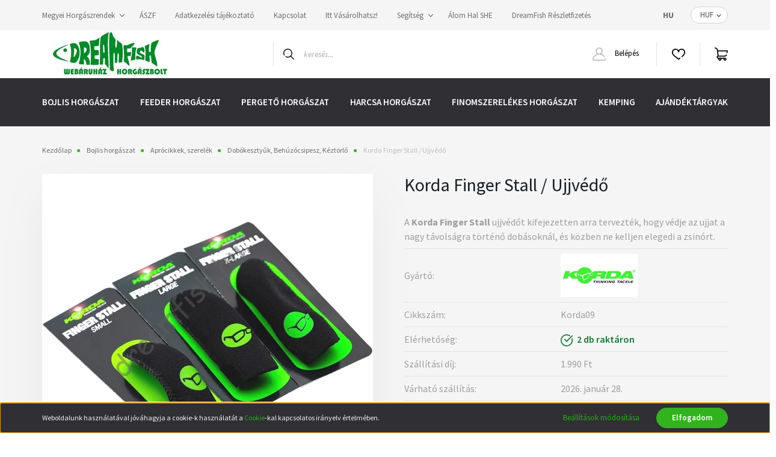

--- FILE ---
content_type: text/html; charset=UTF-8
request_url: https://dreamfish.hu/korda-finger-stall-ujjvedo
body_size: 37627
content:
<!DOCTYPE html>
<html lang="hu" dir="ltr">
<head>
    <title>Korda Finger Stall / Ujjvédő - DreamFish</title>
    <meta charset="utf-8">
    <meta name="description" content="A Korda Finger Stall ujjvédőt kifejezetten arra tervezték, hogy védje az ujjat a nagy távolságra történő dobásoknál, és közben ne kelljen elegedi a zsinórt.">
    <meta name="robots" content="index, follow">
    <link rel="image_src" href="https://dreamfishhorgaszbolt.cdn.shoprenter.hu/custom/dreamfishhorgaszbolt/image/data/product/Korda/Szerszamok/KFSXL_2.jpg.webp?lastmod=1708503590.1740495025">
    <meta property="og:title" content="Korda Finger Stall / Ujjvédő" />
    <meta property="og:type" content="product" />
    <meta property="og:url" content="https://dreamfish.hu/korda-finger-stall-ujjvedo" />
    <meta property="og:image" content="https://dreamfishhorgaszbolt.cdn.shoprenter.hu/custom/dreamfishhorgaszbolt/image/cache/w1719h900q100/product/Korda/Szerszamok/KFSXL_2.jpg.webp?lastmod=1708503590.1740495025" />
    <meta property="og:description" content="A Korda Finger Stall ujjvédőt kifejezetten arra tervezték, hogy védje az ujjat a nagy távolságra történő dobásoknál, és közben ne kelljen elegedi a zsinórt." />
    <link href="https://dreamfishhorgaszbolt.cdn.shoprenter.hu/custom/dreamfishhorgaszbolt/image/data/dreamfish.ico?lastmod=1641472339.1740495025" rel="icon" />
    <link href="https://dreamfishhorgaszbolt.cdn.shoprenter.hu/custom/dreamfishhorgaszbolt/image/data/dreamfish.ico?lastmod=1641472339.1740495025" rel="apple-touch-icon" />
    <base href="https://dreamfish.hu:443" />

    <meta name="viewport" content="width=device-width, initial-scale=1, maximum-scale=1, user-scalable=0">
            <link href="https://dreamfish.hu/korda-finger-stall-ujjvedo" rel="canonical">
    
            
                <link rel="preconnect" href="https://fonts.googleapis.com">
    <link rel="preconnect" href="https://fonts.gstatic.com" crossorigin>
    <link href="https://fonts.googleapis.com/css2?family=Source+Sans+Pro:ital,wght@0,200;0,300;0,400;0,600;0,700;0,900;1,200;1,300;1,400;1,600;1,700;1,900&display=swap" rel="stylesheet">
            <link rel="stylesheet" href="https://dreamfishhorgaszbolt.cdn.shoprenter.hu/web/compiled/css/fancybox2.css?v=1768907443" media="screen">
            <link rel="stylesheet" href="https://dreamfishhorgaszbolt.cdn.shoprenter.hu/custom/dreamfishhorgaszbolt/catalog/view/theme/helsinki_global/style/1745914109.1588109655.0.1709559749.css?v=null.1740495025" media="screen">
        <script>
        window.nonProductQuality = 100;
    </script>
    <script src="//ajax.googleapis.com/ajax/libs/jquery/1.10.2/jquery.min.js"></script>
    <script>window.jQuery || document.write('<script src="https://dreamfishhorgaszbolt.cdn.shoprenter.hu/catalog/view/javascript/jquery/jquery-1.10.2.min.js?v=1484139539"><\/script>');</script>
    <script type="text/javascript" src="//cdn.jsdelivr.net/npm/slick-carousel@1.8.1/slick/slick.min.js"></script>

            
    

    <!--Header JavaScript codes--><script src="https://dreamfishhorgaszbolt.cdn.shoprenter.hu/web/compiled/js/countdown.js?v=1768907442"></script><script src="https://dreamfishhorgaszbolt.cdn.shoprenter.hu/web/compiled/js/base.js?v=1768907442"></script><script src="https://dreamfishhorgaszbolt.cdn.shoprenter.hu/web/compiled/js/fancybox2.js?v=1768907442"></script><script src="https://dreamfishhorgaszbolt.cdn.shoprenter.hu/web/compiled/js/productreview.js?v=1768907442"></script><script src="https://dreamfishhorgaszbolt.cdn.shoprenter.hu/web/compiled/js/before_starter2_head.js?v=1768907442"></script><script src="https://dreamfishhorgaszbolt.cdn.shoprenter.hu/web/compiled/js/before_starter2_productpage.js?v=1768907442"></script><script src="https://dreamfishhorgaszbolt.cdn.shoprenter.hu/web/compiled/js/nanobar.js?v=1768907442"></script><!--Header jQuery onLoad scripts--><script>window.countdownFormat='%D:%H:%M:%S';var BASEURL='https://dreamfish.hu';Currency={"symbol_left":"","symbol_right":" Ft","decimal_place":0,"decimal_point":",","thousand_point":".","currency":"HUF","value":1};var ShopRenter=ShopRenter||{};ShopRenter.product={"id":8790,"sku":"Korda09","currency":"HUF","unitName":"db","price":2990,"name":"Korda Finger Stall \/ Ujjv\u00e9d\u0151","brand":"Korda","currentVariant":[],"parent":{"id":8790,"sku":"Korda09","unitName":"db","price":2990,"name":"Korda Finger Stall \/ Ujjv\u00e9d\u0151"}};$(document).ready(function(){$('.fancybox').fancybox({maxWidth:820,maxHeight:650,afterLoad:function(){wrapCSS=$(this.element).data('fancybox-wrapcss');if(wrapCSS){$('.fancybox-wrap').addClass(wrapCSS);}},helpers:{thumbs:{width:50,height:50}}});$('.fancybox-inline').fancybox({maxWidth:820,maxHeight:650,type:'inline'});});$(window).load(function(){});</script><script src="https://dreamfishhorgaszbolt.cdn.shoprenter.hu/web/compiled/js/vue/manifest.bundle.js?v=1768907440"></script><script>var ShopRenter=ShopRenter||{};ShopRenter.onCartUpdate=function(callable){document.addEventListener('cartChanged',callable)};ShopRenter.onItemAdd=function(callable){document.addEventListener('AddToCart',callable)};ShopRenter.onItemDelete=function(callable){document.addEventListener('deleteCart',callable)};ShopRenter.onSearchResultViewed=function(callable){document.addEventListener('AuroraSearchResultViewed',callable)};ShopRenter.onSubscribedForNewsletter=function(callable){document.addEventListener('AuroraSubscribedForNewsletter',callable)};ShopRenter.onCheckoutInitiated=function(callable){document.addEventListener('AuroraCheckoutInitiated',callable)};ShopRenter.onCheckoutShippingInfoAdded=function(callable){document.addEventListener('AuroraCheckoutShippingInfoAdded',callable)};ShopRenter.onCheckoutPaymentInfoAdded=function(callable){document.addEventListener('AuroraCheckoutPaymentInfoAdded',callable)};ShopRenter.onCheckoutOrderConfirmed=function(callable){document.addEventListener('AuroraCheckoutOrderConfirmed',callable)};ShopRenter.onCheckoutOrderPaid=function(callable){document.addEventListener('AuroraOrderPaid',callable)};ShopRenter.onCheckoutOrderPaidUnsuccessful=function(callable){document.addEventListener('AuroraOrderPaidUnsuccessful',callable)};ShopRenter.onProductPageViewed=function(callable){document.addEventListener('AuroraProductPageViewed',callable)};ShopRenter.onMarketingConsentChanged=function(callable){document.addEventListener('AuroraMarketingConsentChanged',callable)};ShopRenter.onCustomerRegistered=function(callable){document.addEventListener('AuroraCustomerRegistered',callable)};ShopRenter.onCustomerLoggedIn=function(callable){document.addEventListener('AuroraCustomerLoggedIn',callable)};ShopRenter.onCustomerUpdated=function(callable){document.addEventListener('AuroraCustomerUpdated',callable)};ShopRenter.onCartPageViewed=function(callable){document.addEventListener('AuroraCartPageViewed',callable)};ShopRenter.customer={"userId":0,"userClientIP":"18.223.143.15","userGroupId":8,"customerGroupTaxMode":"gross","customerGroupPriceMode":"gross_net_tax","email":"","phoneNumber":"","name":{"firstName":"","lastName":""}};ShopRenter.theme={"name":"helsinki_global","family":"helsinki","parent":""};ShopRenter.shop={"name":"dreamfishhorgaszbolt","locale":"hu","currency":{"code":"HUF","rate":1},"domain":"dreamfishhorgaszbolt.myshoprenter.hu"};ShopRenter.page={"route":"product\/product","queryString":"korda-finger-stall-ujjvedo"};ShopRenter.formSubmit=function(form,callback){callback();};let loadedAsyncScriptCount=0;function asyncScriptLoaded(position){loadedAsyncScriptCount++;if(position==='body'){if(document.querySelectorAll('.async-script-tag').length===loadedAsyncScriptCount){if(/complete|interactive|loaded/.test(document.readyState)){document.dispatchEvent(new CustomEvent('asyncScriptsLoaded',{}));}else{document.addEventListener('DOMContentLoaded',()=>{document.dispatchEvent(new CustomEvent('asyncScriptsLoaded',{}));});}}}}</script><script type="text/javascript"src="https://dreamfishhorgaszbolt.cdn.shoprenter.hu/web/compiled/js/vue/customerEventDispatcher.bundle.js?v=1768907440"></script>                <script>window["bp"]=window["bp"]||function(){(window["bp"].q=window["bp"].q||[]).push(arguments);};window["bp"].l=1*new Date();scriptElement=document.createElement("script");firstScript=document.getElementsByTagName("script")[0];scriptElement.async=true;scriptElement.src='https://pixel.barion.com/bp.js';firstScript.parentNode.insertBefore(scriptElement,firstScript);window['barion_pixel_id']='BP-eAoTxWS0F4-35';bp('init','addBarionPixelId','BP-eAoTxWS0F4-35');</script><noscript>
    <img height="1" width="1" style="display:none" alt="Barion Pixel" src="https://pixel.barion.com/a.gif?ba_pixel_id='BP-eAoTxWS0F4-35'&ev=contentView&noscript=1">
</noscript>
                        <script type="text/javascript" src="https://dreamfishhorgaszbolt.cdn.shoprenter.hu/web/compiled/js/vue/fullBarionPixel.bundle.js?v=1768907440"></script>


            
            <script>window.dataLayer=window.dataLayer||[];function gtag(){dataLayer.push(arguments)};var ShopRenter=ShopRenter||{};ShopRenter.config=ShopRenter.config||{};ShopRenter.config.googleConsentModeDefaultValue="denied";</script>                        <script type="text/javascript" src="https://dreamfishhorgaszbolt.cdn.shoprenter.hu/web/compiled/js/vue/googleConsentMode.bundle.js?v=1768907440"></script>

            
            
            
            
            
    
</head>
<body id="body" class="page-body product-page-body product-with-children-table show-quantity-in-module helsinki_global-body desktop-device-body header--style-1" role="document">
<script>var bodyComputedStyle=window.getComputedStyle(document.body);ShopRenter.theme.breakpoints={'xs':parseInt(bodyComputedStyle.getPropertyValue('--breakpoint-xs')),'sm':parseInt(bodyComputedStyle.getPropertyValue('--breakpoint-sm')),'md':parseInt(bodyComputedStyle.getPropertyValue('--breakpoint-md')),'lg':parseInt(bodyComputedStyle.getPropertyValue('--breakpoint-lg')),'xl':parseInt(bodyComputedStyle.getPropertyValue('--breakpoint-xl'))}</script>
                    

<!-- cached --><div class="Fixed nanobar bg-dark js-nanobar-first-login">
    <div class="container nanobar-container">
        <div class="row flex-column flex-sm-row">
            <div class="col-12 col-sm-6 col-lg-8 nanobar-text-cookies align-self-center text-sm-left">
                Weboldalunk használatával jóváhagyja a cookie-k használatát a <a href="https://dreamfish.hu/adatkezelesi-tajekoztato-107">Cookie</a>-kal kapcsolatos irányelv értelmében.
            </div>
            <div class="col-12 col-sm-6 col-lg-4 nanobar-buttons m-sm-0 text-center text-sm-right">
                <a href="" class="btn btn-link nanobar-settings-button js-nanobar-settings-button">
                    Beállítások módosítása
                </a>
                <a href="" class="btn btn-primary nanobar-btn js-nanobar-close-cookies" data-button-save-text="Beállítások mentése">
                    Elfogadom
                </a>
            </div>
        </div>
        <div class="nanobar-cookies js-nanobar-cookies flex-column flex-sm-row text-left pt-3 mt-3" style="display: none;">
            <div class="form-check pt-2 pb-2 pr-2 mb-0">
                <input class="form-check-input" type="checkbox" name="required_cookies" disabled checked />
                <label class="form-check-label">
                    Szükséges cookie-k
                    <div class="cookies-help-text text-muted">
                        Ezek a cookie-k segítenek abban, hogy a webáruház használható és működőképes legyen.
                    </div>
                </label>
            </div>
            <div class="form-check pt-2 pb-2 pr-2 mb-0">
                <input class="form-check-input js-nanobar-marketing-cookies" type="checkbox" name="marketing_cookies"
                        checked/>
                <label class="form-check-label">
                    Marketing cookie-k
                    <div class="cookies-help-text text-muted">
                        Ezeket a cookie-k segítenek abban, hogy az Ön érdeklődési körének megfelelő reklámokat és termékeket jelenítsük meg a webáruházban.
                    </div>
                </label>
            </div>
        </div>
    </div>
</div>

<script>
    (function ($) {
        $(document).ready(function () {
            new AuroraNanobar.FirstLogNanobarCheckbox(jQuery('.js-nanobar-first-login'), 'bottom');
        });
    })(jQuery);
</script>
<!-- /cached -->
<!-- cached --><div class="Fixed nanobar bg-dark js-nanobar-free-shipping">
    <div class="container nanobar-container">
        <button type="button" class="close js-nanobar-close" aria-label="Close">
            <span aria-hidden="true">&times;</span>
        </button>
        <div class="nanobar-text px-3"></div>
    </div>
</div>

<script>$(document).ready(function(){document.nanobarInstance=new AuroraNanobar.FreeShippingNanobar($('.js-nanobar-free-shipping'),'bottom','0','','1');});</script><!-- /cached -->
                <!-- page-wrap -->

                <div class="page-wrap">
                                                
    <header class="sticky-header d-none d-lg-block">
                    <div class="header-top-line">
                <div class="container">
                    <div class="header-top d-flex">
                        <div class="header-top-left d-flex">
                            <!-- cached -->
    <ul class="nav headermenu-list">
                    <li class="nav-item dropdown">
                <a class="nav-link" href="https://dreamfish.hu/hbmhszsz-157"
                    target="_self"
                     class="dropdown-toggle disabled"                    title="Megyei Horgászrendek"
                >
                    Megyei Horgászrendek
                </a>
                                    <ul class="dropdown-hover-menu">
                                                    <li class="dropdown-item">
                                <a href="https://www.google.com/maps/d/viewer?mid=156e5kBDACAnhn58VIeuSLnYEjzz6W2c&amp;usp=sharing" title="HBMHSZSZ kezelésében lévő vízterületek" target="_blank">
                                    HBMHSZSZ kezelésében lévő vízterületek
                                </a>
                            </li>
                                                    <li class="dropdown-item">
                                <a href="https://dreamfish.hu/2026-evi-hajdu-bihar-varmegyei-vizteruletek-horgaszrendek-253" title="2026. évi Hajdú-Bihar Vármegyei vízterületek horgászrendek" target="_self">
                                    2026. évi Hajdú-Bihar Vármegyei vízterületek horgászrendek
                                </a>
                            </li>
                                                    <li class="dropdown-item">
                                <a href="https://nyito.mohosz.hu/index.php/horgaszvizeink/69-jegyrendszer/820-orszagos-horgaszrend-2025" title="2026. évi MOHOSZ Horgászrend" target="_blank">
                                    2026. évi MOHOSZ Horgászrend
                                </a>
                            </li>
                                                    <li class="dropdown-item">
                                <a href="https://hajdu-horgasz.hu/ordered/91531/pic/Dokumentumok/Helyi_horgaszrend/helyihorgaszrend2026.pdf?fbclid=IwY2xjawPIqgxleHRuA2FlbQIxMABicmlkETBYYXUyNEU4SDg0ZFVUeHpac3J0YwZhcHBfaWQQMjIyMDM5MTc4ODIwMDg5MgABHtdQ4AMVmXh62T8CsbHieOOtAEuNRuaG4VOeokGXwu0BqwMEuwgBnztYsv2L_aem_mRPv4GJDNtFKUE--cPQ87Q" title="2026. évi HBMHSZSZ Horgászrend" target="_blank">
                                    2026. évi HBMHSZSZ Horgászrend
                                </a>
                            </li>
                                                    <li class="dropdown-item">
                                <a href="https://dreamfish.hu/hajdu-bihar-varmegyei-teruleti-jegyek-szovetsegi-vizteruletek-227" title="2026. évi Hajdú-Bihar Vármegyei területi jegyek" target="_self">
                                    2026. évi Hajdú-Bihar Vármegyei területi jegyek
                                </a>
                            </li>
                                            </ul>
                            </li>
                    <li class="nav-item">
                <a class="nav-link" href="https://dreamfish.hu/aszf-106"
                    target="_self"
                                        title="ÁSZF"
                >
                    ÁSZF
                </a>
                            </li>
                    <li class="nav-item">
                <a class="nav-link" href="https://dreamfish.hu/adatkezelesi-tajekoztato-107"
                    target="_self"
                                        title="Adatkezelési tájékoztató"
                >
                    Adatkezelési tájékoztató
                </a>
                            </li>
                    <li class="nav-item">
                <a class="nav-link" href="https://dreamfish.hu/index.php?route=information/contact"
                    target="_self"
                                        title="Kapcsolat"
                >
                    Kapcsolat
                </a>
                            </li>
                    <li class="nav-item">
                <a class="nav-link" href="https://dreamfish.hu/itt-vasarolhatsz-118"
                    target="_self"
                                        title="Itt Vásárolhatsz!"
                >
                    Itt Vásárolhatsz!
                </a>
                            </li>
                    <li class="nav-item dropdown">
                <a class="nav-link" href="https://dreamfish.hu/segitseg-35"
                    target="_self"
                     class="dropdown-toggle disabled"                    title="Segítség"
                >
                    Segítség
                </a>
                                    <ul class="dropdown-hover-menu">
                                                    <li class="dropdown-item">
                                <a href="https://dreamfish.hu/gyakran-ismetelt-kerdesek-36" title="Gyakran ismételt kérdések" target="_self">
                                    Gyakran ismételt kérdések
                                </a>
                            </li>
                                                    <li class="dropdown-item">
                                <a href="https://dreamfish.hu/garancia-37" title="Garancia, Szavatosság" target="_self">
                                    Garancia, Szavatosság
                                </a>
                            </li>
                                                    <li class="dropdown-item">
                                <a href="https://dreamfish.hu/fizetes-szallitas-34" title="Fizetés, szállítás" target="_self">
                                    Fizetés, szállítás
                                </a>
                            </li>
                                            </ul>
                            </li>
                    <li class="nav-item">
                <a class="nav-link" href="https://dreamfish.hu/alom-hal-sport-horgasz-egyesulet"
                    target="_self"
                                        title="Álom Hal SHE"
                >
                    Álom Hal SHE
                </a>
                            </li>
                    <li class="nav-item">
                <a class="nav-link" href="https://dreamfish.hu/reszletfizetes-242"
                    target="_self"
                                        title="DreamFish Részletfizetés"
                >
                    DreamFish Részletfizetés
                </a>
                            </li>
            </ul>
    <!-- /cached -->
                        </div>
                        <div class="header-top-right d-flex align-items-center ml-auto">
                            <!-- cached -->


                    
    
    <div id="languageselect" class="module content-module header-position hide-top languageselect-module" >
                                    <div class="module-body">
                        <form action="/" method="post" enctype="multipart/form-data" id="language-form">
            <div class="d-flex justify-content-lg-between">
                                            <div class="language-text active cursor-pointer language-data" data-langcode="hu">
                    <span class="language-change language-code-name">hu</span>
                </div>
                                <input type="hidden" value="" name="language_code" />
                        </div>
            <script>$(window).load(function(){$('.language-change').one('click',function(){var language_code=$(this).parent('.language-data').data('langcode');$('input[name="language_code"]').attr('value',language_code);$('#language-form').submit();});});</script>        </form>
            </div>
                                </div>
    
    <!-- /cached -->
                            <!-- cached -->


                    
    
    <div id="currenciesselect" class="module content-module header-position hide-top currenciesselect-module" >
                                    <div class="module-body">
                        <form action="/" method="post" enctype="multipart/form-data">
            <select class="form-control form-control-sm currencieselect-select" name="currency_id" onchange="this.form.submit()">
                                    <option
                        value="HUF" selected="selected">
                        HUF
                    </option>
                            </select>
        </form>
            </div>
                                </div>
    
    <!-- /cached -->
                        </div>
                    </div>
                </div>
            </div>
            <div class="header-bottom-line">
                <div class="container">
                    <div class="header-bottom">
                        <nav class="navbar navbar-expand-lg justify-content-between">
                            <!-- cached -->
    <a class="navbar-brand" href="/"><img style="border: 0; max-width: 220px;" src="https://dreamfishhorgaszbolt.cdn.shoprenter.hu/custom/dreamfishhorgaszbolt/image/cache/w220h80m00/Banner/dreamfish_fejlecbe_web_bolt_.jpg?v=1767598024" title="DreamFish Horgászbolt" alt="DreamFish Horgászbolt" /></a>
<!-- /cached -->
                                                            
<div class="dropdown search-module d-flex">
    <div class="input-group">
        <div class="input-group-prepend">
            <button class="btn btn-link" onclick="moduleSearch();">
                <svg width="18" height="18" viewBox="0 0 18 18" fill="none" xmlns="https://www.w3.org/2000/svg">
    <path d="M7.38281 0C11.4537 0 14.7656 3.31193 14.7656 7.38281C14.7656 9.17381 14.1246 10.8179 13.0599 12.0977L17.7924 16.798C18.0679 17.0717 18.0694 17.5168 17.7958 17.7924C17.6583 17.9307 17.4776 18 17.2969 18C17.1177 18 16.9386 17.9319 16.8014 17.7957L12.0625 13.089C10.7878 14.1363 9.15739 14.7656 7.38281 14.7656C6.11627 14.7656 4.86647 14.4393 3.76861 13.8218C3.43012 13.6315 3.31007 13.2028 3.50044 12.8643C3.69077 12.5259 4.11947 12.4057 4.45795 12.5961C5.34579 13.0955 6.3572 13.3594 7.38281 13.3594C10.6783 13.3594 13.3594 10.6783 13.3594 7.38281C13.3594 4.08733 10.6783 1.40625 7.38281 1.40625C4.08733 1.40625 1.40625 4.08733 1.40625 7.38281C1.40625 8.42101 1.67636 9.44328 2.18732 10.3391C2.37973 10.6765 2.26223 11.1059 1.92494 11.2983C1.58762 11.4906 1.15822 11.3732 0.965811 11.0359C0.333982 9.92812 0 8.66492 0 7.38281C0 3.31193 3.31193 0 7.38281 0Z" fill="currentColor"/>
</svg>

            </button>
        </div>
        <input class="form-control disableAutocomplete" type="text" placeholder="keresés..." value=""
               id="filter_keyword" 
               onclick="this.value=(this.value==this.defaultValue)?'':this.value;"/>
    </div>

    <input type="hidden" id="filter_description" value="0"/>
    <input type="hidden" id="search_shopname" value="dreamfishhorgaszbolt"/>
    <div id="results" class="dropdown-menu search-results"></div>
</div>



                                                        <!-- cached -->
    <div class="header-login">
        <ul class="nav login-list">
                            <li class="nav-item">
                    <a class="nav-link" href="index.php?route=account/login" title="Belépés">
                        <svg class="icon-user" width="22" height="22" viewBox="0 0 22 22" fill="none" xmlns="https://www.w3.org/2000/svg">
    <path d="M21.9446 18.8513C21.8479 18.3867 21.3929 18.0885 20.9281 18.1852C20.4634 18.2819 20.1652 18.737 20.2619 19.2017C20.3176 19.4693 20.2513 19.7436 20.0799 19.9544C19.9806 20.0765 19.7593 20.2812 19.3924 20.2812H2.60825C2.24138 20.2812 2.02005 20.0765 1.92079 19.9544C1.74939 19.7437 1.68305 19.4693 1.73878 19.2017C2.63064 14.9179 6.4091 11.7886 10.7725 11.6831C10.8481 11.686 10.924 11.6875 11.0003 11.6875C11.0769 11.6875 11.1531 11.686 11.229 11.6831C14.3027 11.7568 17.1436 13.3136 18.864 15.8794C19.1283 16.2736 19.6621 16.3789 20.0564 16.1146C20.4506 15.8503 20.5559 15.3165 20.2916 14.9223C18.8815 12.8192 16.8339 11.29 14.4992 10.5215C15.9219 9.45467 16.8441 7.75487 16.8441 5.84375C16.8441 2.62152 14.2226 0 11.0003 0C7.77808 0 5.1566 2.62152 5.1566 5.84375C5.1566 7.75603 6.07991 9.45673 7.50411 10.5235C6.19924 10.9531 4.97484 11.6216 3.9032 12.503C1.93815 14.1194 0.571877 16.3739 0.0561231 18.8513C-0.105525 19.6277 0.0881348 20.425 0.587346 21.0388C1.08411 21.6497 1.82072 22 2.60825 22H19.3924C20.18 22 20.9166 21.6497 21.4133 21.0388C21.9126 20.425 22.1062 19.6277 21.9446 18.8513ZM6.87535 5.84375C6.87535 3.5692 8.7258 1.71875 11.0003 1.71875C13.2749 1.71875 15.1253 3.5692 15.1253 5.84375C15.1253 8.04826 13.387 9.85441 11.2091 9.96351C11.1397 9.96222 11.07 9.96157 11.0003 9.96157C10.931 9.96157 10.8616 9.96226 10.7924 9.96355C8.61408 9.85488 6.87535 8.04856 6.87535 5.84375Z" fill="currentColor"/>
</svg>

                        Belépés
                    </a>
                </li>
                    </ul>
    </div>
<!-- /cached -->
                            <hx:include src="/_fragment?_path=_format%3Dhtml%26_locale%3Den%26_controller%3Dmodule%252Fwishlist&amp;_hash=RroKQAWuVIvCw4%2BJC7aaX%2BjDtEsM8tt9iKDux2G7lbw%3D"></hx:include>
                            <div id="js-cart">
                                <hx:include src="/_fragment?_path=_format%3Dhtml%26_locale%3Den%26_controller%3Dmodule%252Fcart&amp;_hash=FSyoRkL7L5nBV1%2BK01llqRoc%2B06mEOhGvCnkssO3DGg%3D"></hx:include>
                            </div>
                        </nav>
                    </div>
                </div>
            </div>
            <div class="header-category">
                <div class="container">
                    <nav class="navbar header-category-navbar">
                        


                    
            <div id="module_category_wrapper" class="module-category-wrapper">
    
    <div id="category" class="module content-module header-position category-module" >
                <div class="module-body">
                        <div id="category-nav">
            


<ul class="nav category category-menu sf-menu sf-horizontal cached">
    <li id="cat_157" class="nav-item item category-list module-list parent even">
    <a href="https://dreamfish.hu/bojlis-horgaszat-157" class="nav-link">
        Bojlis horgászat
    </a>
            <ul class="nav flex-column children"><li id="cat_158" class="nav-item item category-list module-list even">
    <a href="https://dreamfish.hu/bojlis-horgaszat-157/bot-158" class="nav-link">
        Botok
    </a>
    </li><li id="cat_159" class="nav-item item category-list module-list parent odd">
    <a href="https://dreamfish.hu/bojlis-horgaszat-157/orsok-159" class="nav-link">
        Orsók
    </a>
            <ul class="nav flex-column children"><li id="cat_160" class="nav-item item category-list module-list even">
    <a href="https://dreamfish.hu/bojlis-horgaszat-157/orsok-159/elsofekes-orsok-160" class="nav-link">
        Elsőfékes orsók
    </a>
    </li><li id="cat_161" class="nav-item item category-list module-list odd">
    <a href="https://dreamfish.hu/bojlis-horgaszat-157/orsok-159/nyeletofekes-orsok-161" class="nav-link">
        Nyeletőfékes orsók
    </a>
    </li></ul>
    </li><li id="cat_162" class="nav-item item category-list module-list parent even">
    <a href="https://dreamfish.hu/bojlis-horgaszat-157/kapasjelzok-162" class="nav-link">
        Kapásjelzők
    </a>
            <ul class="nav flex-column children"><li id="cat_163" class="nav-item item category-list module-list even">
    <a href="https://dreamfish.hu/bojlis-horgaszat-157/kapasjelzok-162/elektromos-kapasjelzok-163" class="nav-link">
        Elektromos kapásjelzők
    </a>
    </li><li id="cat_164" class="nav-item item category-list module-list odd">
    <a href="https://dreamfish.hu/bojlis-horgaszat-157/kapasjelzok-162/swingerek-164" class="nav-link">
        Swingerek
    </a>
    </li></ul>
    </li><li id="cat_165" class="nav-item item category-list module-list parent odd">
    <a href="https://dreamfish.hu/bojlis-horgaszat-157/bottartok-165" class="nav-link">
        Bottartók
    </a>
            <ul class="nav flex-column children"><li id="cat_166" class="nav-item item category-list module-list even">
    <a href="https://dreamfish.hu/bojlis-horgaszat-157/bottartok-165/rod-pod-166" class="nav-link">
        Rod pod
    </a>
    </li><li id="cat_167" class="nav-item item category-list module-list odd">
    <a href="https://dreamfish.hu/bojlis-horgaszat-157/bottartok-165/leszuro-kereszttarto-167" class="nav-link">
        Leszúró, kereszttartó
    </a>
    </li><li id="cat_168" class="nav-item item category-list module-list even">
    <a href="https://dreamfish.hu/bojlis-horgaszat-157/bottartok-165/fejek-villak-tartozekok-168" class="nav-link">
        Fejek, villák, tartozékok
    </a>
    </li></ul>
    </li><li id="cat_169" class="nav-item item category-list module-list parent even">
    <a href="https://dreamfish.hu/bojlis-horgaszat-157/zsinorok-169" class="nav-link">
        Zsinórok
    </a>
            <ul class="nav flex-column children"><li id="cat_170" class="nav-item item category-list module-list even">
    <a href="https://dreamfish.hu/bojlis-horgaszat-157/zsinorok-169/monofil-fozsinor-170" class="nav-link">
        Monofil főzsinór
    </a>
    </li><li id="cat_171" class="nav-item item category-list module-list odd">
    <a href="https://dreamfish.hu/bojlis-horgaszat-157/zsinorok-169/elokezsinor-171" class="nav-link">
        Előkezsinór
    </a>
    </li><li id="cat_172" class="nav-item item category-list module-list even">
    <a href="https://dreamfish.hu/bojlis-horgaszat-157/zsinorok-169/elotet-zsinor-doboeloke-172" class="nav-link">
        Előtét zsinór, dobóelőke
    </a>
    </li></ul>
    </li><li id="cat_173" class="nav-item item category-list module-list parent odd">
    <a href="https://dreamfish.hu/bojlis-horgaszat-157/halkimelo-eszkozok-173" class="nav-link">
        Halkímélő eszközök
    </a>
            <ul class="nav flex-column children"><li id="cat_174" class="nav-item item category-list module-list even">
    <a href="https://dreamfish.hu/bojlis-horgaszat-157/halkimelo-eszkozok-173/meritohalo-tartozekok-174" class="nav-link">
        Merítőháló, tartozékok
    </a>
    </li><li id="cat_175" class="nav-item item category-list module-list odd">
    <a href="https://dreamfish.hu/bojlis-horgaszat-157/halkimelo-eszkozok-173/matracok-bolcsok-175" class="nav-link">
        Matracok, bölcsők
    </a>
    </li><li id="cat_176" class="nav-item item category-list module-list even">
    <a href="https://dreamfish.hu/bojlis-horgaszat-157/halkimelo-eszkozok-173/merlegelo-pihenteto-allvany-176" class="nav-link">
        Mérleg, mérlegelő, pihentető, állvány
    </a>
    </li><li id="cat_177" class="nav-item item category-list module-list odd">
    <a href="https://dreamfish.hu/bojlis-horgaszat-157/halkimelo-eszkozok-173/fertotlenitok-177" class="nav-link">
        Fertőtlenítők
    </a>
    </li></ul>
    </li><li id="cat_178" class="nav-item item category-list module-list parent even">
    <a href="https://dreamfish.hu/bojlis-horgaszat-157/taskak-178" class="nav-link">
        Táskák
    </a>
            <ul class="nav flex-column children"><li id="cat_179" class="nav-item item category-list module-list even">
    <a href="https://dreamfish.hu/bojlis-horgaszat-157/taskak-178/botzsakok-179" class="nav-link">
        Botzsákok
    </a>
    </li><li id="cat_180" class="nav-item item category-list module-list odd">
    <a href="https://dreamfish.hu/bojlis-horgaszat-157/taskak-178/szerelekes-aprocikkes-taskak-180" class="nav-link">
        Szerelékes, aprócikkes táskák
    </a>
    </li><li id="cat_181" class="nav-item item category-list module-list even">
    <a href="https://dreamfish.hu/bojlis-horgaszat-157/taskak-178/csalis-taskak-181" class="nav-link">
        Csalis táskák
    </a>
    </li><li id="cat_182" class="nav-item item category-list module-list odd">
    <a href="https://dreamfish.hu/bojlis-horgaszat-157/taskak-178/hatizsak-ruhas-taskak-182" class="nav-link">
        Hátizsák, ruhás táskák
    </a>
    </li></ul>
    </li><li id="cat_183" class="nav-item item category-list module-list parent odd">
    <a href="https://dreamfish.hu/bojlis-horgaszat-157/aprocikkek-szerelek-183" class="nav-link">
        Aprócikkek, szerelék
    </a>
            <ul class="nav flex-column children"><li id="cat_184" class="nav-item item category-list module-list even">
    <a href="https://dreamfish.hu/bojlis-horgaszat-157/aprocikkek-szerelek-183/horgok-184" class="nav-link">
        Horgok
    </a>
    </li><li id="cat_185" class="nav-item item category-list module-list odd">
    <a href="https://dreamfish.hu/bojlis-horgaszat-157/aprocikkek-szerelek-183/forgok-kapcsok-185" class="nav-link">
        Forgók, kapcsok
    </a>
    </li><li id="cat_186" class="nav-item item category-list module-list even">
    <a href="https://dreamfish.hu/bojlis-horgaszat-157/aprocikkek-szerelek-183/olom-186" class="nav-link">
        Ólom
    </a>
    </li><li id="cat_187" class="nav-item item category-list module-list odd">
    <a href="https://dreamfish.hu/bojlis-horgaszat-157/aprocikkek-szerelek-183/vegszerelek-klipszek-187" class="nav-link">
        Végszerelék, klipszek, befordítók
    </a>
    </li><li id="cat_189" class="nav-item item category-list module-list even">
    <a href="https://dreamfish.hu/bojlis-horgaszat-157/aprocikkek-szerelek-183/stopper-floss-bands-189" class="nav-link">
        Stopper, floss, bands
    </a>
    </li><li id="cat_188" class="nav-item item category-list module-list odd">
    <a href="https://dreamfish.hu/bojlis-horgaszat-157/aprocikkek-szerelek-183/szerszam-fuzotu-furo-188" class="nav-link">
        Szerszám, fűzőtű, fúró
    </a>
    </li><li id="cat_190" class="nav-item item category-list module-list even">
    <a href="https://dreamfish.hu/bojlis-horgaszat-157/aprocikkek-szerelek-183/dobokesztyuk-190" class="nav-link">
        Dobókesztyűk, Behúzócsipesz, Kéztörlő
    </a>
    </li><li id="cat_191" class="nav-item item category-list module-list odd">
    <a href="https://dreamfish.hu/bojlis-horgaszat-157/aprocikkek-szerelek-183/dobozok-tarolok-191" class="nav-link">
        Dobozok, tárolók, előketartók
    </a>
    </li></ul>
    </li><li id="cat_192" class="nav-item item category-list module-list parent even">
    <a href="https://dreamfish.hu/bojlis-horgaszat-157/etetes-kellekei-192" class="nav-link">
        Etetés kellékei
    </a>
            <ul class="nav flex-column children"><li id="cat_432" class="nav-item item category-list module-list even">
    <a href="https://dreamfish.hu/bojlis-horgaszat-157/etetes-kellekei-192/pva-432" class="nav-link">
        PVA
    </a>
    </li><li id="cat_193" class="nav-item item category-list module-list odd">
    <a href="https://dreamfish.hu/bojlis-horgaszat-157/etetes-kellekei-192/spomb-raketa-193" class="nav-link">
        Spomb, rakéta
    </a>
    </li><li id="cat_194" class="nav-item item category-list module-list even">
    <a href="https://dreamfish.hu/bojlis-horgaszat-157/etetes-kellekei-192/csuzli-parittya-194" class="nav-link">
        Csúzli, parittya
    </a>
    </li><li id="cat_195" class="nav-item item category-list module-list odd">
    <a href="https://dreamfish.hu/bojlis-horgaszat-157/etetes-kellekei-192/dobocso-195" class="nav-link">
        Dobócső
    </a>
    </li><li id="cat_196" class="nav-item item category-list module-list even">
    <a href="https://dreamfish.hu/bojlis-horgaszat-157/etetes-kellekei-192/etetolapat-csaliorlo-196" class="nav-link">
        Etetőlapát, csaliőrlő 
    </a>
    </li><li id="cat_197" class="nav-item item category-list module-list odd">
    <a href="https://dreamfish.hu/bojlis-horgaszat-157/etetes-kellekei-192/bojak-medereszkozok-197" class="nav-link">
        Bóják, medereszközök
    </a>
    </li><li id="cat_198" class="nav-item item category-list module-list even">
    <a href="https://dreamfish.hu/bojlis-horgaszat-157/etetes-kellekei-192/vodrok-tegelyek-baitbox-198" class="nav-link">
        Vödrök, tégelyek, baitbox
    </a>
    </li></ul>
    </li><li id="cat_199" class="nav-item item category-list module-list parent odd">
    <a href="https://dreamfish.hu/bojlis-horgaszat-157/csalik-199" class="nav-link">
        Csalik
    </a>
            <ul class="nav flex-column children"><li id="cat_200" class="nav-item item category-list module-list even">
    <a href="https://dreamfish.hu/bojlis-horgaszat-157/csalik-199/bojlik-200" class="nav-link">
        Bojlik 
    </a>
    </li><li id="cat_201" class="nav-item item category-list module-list odd">
    <a href="https://dreamfish.hu/bojlis-horgaszat-157/csalik-199/popup-wafter-dumbell-201" class="nav-link">
        Popup, wafter, dumbell
    </a>
    </li><li id="cat_202" class="nav-item item category-list module-list even">
    <a href="https://dreamfish.hu/bojlis-horgaszat-157/csalik-199/dip-liquid-szirup-202" class="nav-link">
        Dip, liquid, szirup, paszta
    </a>
    </li><li id="cat_203" class="nav-item item category-list module-list odd">
    <a href="https://dreamfish.hu/bojlis-horgaszat-157/csalik-199/methodmix-stickmix-203" class="nav-link">
        Methodmix, stickmix
    </a>
    </li><li id="cat_204" class="nav-item item category-list module-list even">
    <a href="https://dreamfish.hu/bojlis-horgaszat-157/csalik-199/pellet-204" class="nav-link">
        Pellet
    </a>
    </li><li id="cat_205" class="nav-item item category-list module-list odd">
    <a href="https://dreamfish.hu/bojlis-horgaszat-157/csalik-199/magok-magmix-205" class="nav-link">
        Magok, magmix
    </a>
    </li><li id="cat_206" class="nav-item item category-list module-list even">
    <a href="https://dreamfish.hu/bojlis-horgaszat-157/csalik-199/csali-imitaciok-206" class="nav-link">
        Csali imitációk
    </a>
    </li></ul>
    </li><li id="cat_207" class="nav-item item category-list module-list parent even">
    <a href="https://dreamfish.hu/bojlis-horgaszat-157/bojli-keszites-es-alapanyagok-207" class="nav-link">
        Bojli készítés és alapanyagok
    </a>
            <ul class="nav flex-column children"><li id="cat_208" class="nav-item item category-list module-list even">
    <a href="https://dreamfish.hu/bojlis-horgaszat-157/bojli-keszites-es-alapanyagok-207/bojli-alapmixek-208" class="nav-link">
        Bojli alapmixek
    </a>
    </li><li id="cat_209" class="nav-item item category-list module-list odd">
    <a href="https://dreamfish.hu/bojlis-horgaszat-157/bojli-keszites-es-alapanyagok-207/szaraz-alapanyagok-209" class="nav-link">
        Száraz alapanyagok
    </a>
    </li><li id="cat_210" class="nav-item item category-list module-list even">
    <a href="https://dreamfish.hu/bojlis-horgaszat-157/bojli-keszites-es-alapanyagok-207/koncentralt-porkivonatok-210" class="nav-link">
        Koncentrált porkivonatok
    </a>
    </li><li id="cat_211" class="nav-item item category-list module-list odd">
    <a href="https://dreamfish.hu/bojlis-horgaszat-157/bojli-keszites-es-alapanyagok-207/koncentralt-folyekony-adalekok-211" class="nav-link">
        Koncentrált folyékony adalékok
    </a>
    </li><li id="cat_212" class="nav-item item category-list module-list even">
    <a href="https://dreamfish.hu/bojlis-horgaszat-157/bojli-keszites-es-alapanyagok-207/aromak-esszencialis-olajok-212" class="nav-link">
        Aromák, esszenciális olajok
    </a>
    </li><li id="cat_213" class="nav-item item category-list module-list odd">
    <a href="https://dreamfish.hu/bojlis-horgaszat-157/bojli-keszites-es-alapanyagok-207/eszkozok-213" class="nav-link">
        Eszközök
    </a>
    </li></ul>
    </li><li id="cat_214" class="nav-item item category-list module-list parent odd">
    <a href="https://dreamfish.hu/bojlis-horgaszat-157/ruhazat-214" class="nav-link">
        Ruházat
    </a>
            <ul class="nav flex-column children"><li id="cat_215" class="nav-item item category-list module-list even">
    <a href="https://dreamfish.hu/bojlis-horgaszat-157/ruhazat-214/thermo-ruha-215" class="nav-link">
        Thermo ruha
    </a>
    </li><li id="cat_216" class="nav-item item category-list module-list odd">
    <a href="https://dreamfish.hu/bojlis-horgaszat-157/ruhazat-214/puloverek-nadragok-216" class="nav-link">
        Pulóverek, nadrágok
    </a>
    </li><li id="cat_217" class="nav-item item category-list module-list even">
    <a href="https://dreamfish.hu/bojlis-horgaszat-157/ruhazat-214/polo-217" class="nav-link">
        Póló
    </a>
    </li><li id="cat_218" class="nav-item item category-list module-list odd">
    <a href="https://dreamfish.hu/bojlis-horgaszat-157/ruhazat-214/esoruhazat-218" class="nav-link">
        Esőruházat
    </a>
    </li><li id="cat_219" class="nav-item item category-list module-list even">
    <a href="https://dreamfish.hu/bojlis-horgaszat-157/ruhazat-214/sapka-kesztyu-zokni-219" class="nav-link">
        Sapka, kesztyű, zokni
    </a>
    </li><li id="cat_220" class="nav-item item category-list module-list odd">
    <a href="https://dreamfish.hu/bojlis-horgaszat-157/ruhazat-214/cipo-bakancs-papucs-220" class="nav-link">
        Cipő, bakancs, papucs
    </a>
    </li><li id="cat_221" class="nav-item item category-list module-list even">
    <a href="https://dreamfish.hu/bojlis-horgaszat-157/ruhazat-214/melles-es-combcsizmak-221" class="nav-link">
        Melles és combcsizmák
    </a>
    </li><li id="cat_222" class="nav-item item category-list module-list odd">
    <a href="https://dreamfish.hu/bojlis-horgaszat-157/ruhazat-214/kabatok-mellenyek-222" class="nav-link">
        Kabátok, mellények
    </a>
    </li><li id="cat_223" class="nav-item item category-list module-list even">
    <a href="https://dreamfish.hu/bojlis-horgaszat-157/ruhazat-214/napszemuvegek-223" class="nav-link">
        Napszemüvegek
    </a>
    </li></ul>
    </li><li id="cat_442" class="nav-item item category-list module-list even">
    <a href="https://dreamfish.hu/bojlis-horgaszat-157/szettek-442" class="nav-link">
        Szettek
    </a>
    </li></ul>
    </li><li id="cat_224" class="nav-item item category-list module-list parent odd">
    <a href="https://dreamfish.hu/feeder-horgaszat-224" class="nav-link">
        Feeder horgászat
    </a>
            <ul class="nav flex-column children"><li id="cat_225" class="nav-item item category-list module-list even">
    <a href="https://dreamfish.hu/feeder-horgaszat-224/bot-225" class="nav-link">
        Botok
    </a>
    </li><li id="cat_226" class="nav-item item category-list module-list parent odd">
    <a href="https://dreamfish.hu/feeder-horgaszat-224/orso-226" class="nav-link">
        Orsó 
    </a>
            <ul class="nav flex-column children"><li id="cat_227" class="nav-item item category-list module-list even">
    <a href="https://dreamfish.hu/feeder-horgaszat-224/orso-226/elsofekes-227" class="nav-link">
        Elsőfékes
    </a>
    </li><li id="cat_228" class="nav-item item category-list module-list odd">
    <a href="https://dreamfish.hu/feeder-horgaszat-224/orso-226/nyeletofekes-228" class="nav-link">
        Nyeletőfékes
    </a>
    </li></ul>
    </li><li id="cat_229" class="nav-item item category-list module-list parent even">
    <a href="https://dreamfish.hu/feeder-horgaszat-224/bottartok-229" class="nav-link">
        Bottartók
    </a>
            <ul class="nav flex-column children"><li id="cat_230" class="nav-item item category-list module-list even">
    <a href="https://dreamfish.hu/feeder-horgaszat-224/bottartok-229/tripod-rod-pod-230" class="nav-link">
        Tripod, rod pod
    </a>
    </li><li id="cat_231" class="nav-item item category-list module-list odd">
    <a href="https://dreamfish.hu/feeder-horgaszat-224/bottartok-229/leszuro-kereszttarto-231" class="nav-link">
        Leszúró, kereszttartó
    </a>
    </li><li id="cat_232" class="nav-item item category-list module-list even">
    <a href="https://dreamfish.hu/feeder-horgaszat-224/bottartok-229/fejek-villak-tartozekok-232" class="nav-link">
        Fejek, villák, tartozékok
    </a>
    </li></ul>
    </li><li id="cat_233" class="nav-item item category-list module-list parent odd">
    <a href="https://dreamfish.hu/feeder-horgaszat-224/zsinorok-233" class="nav-link">
        Zsinórok
    </a>
            <ul class="nav flex-column children"><li id="cat_234" class="nav-item item category-list module-list even">
    <a href="https://dreamfish.hu/feeder-horgaszat-224/zsinorok-233/fozsinorok-234" class="nav-link">
        Főzsinórok
    </a>
    </li><li id="cat_235" class="nav-item item category-list module-list odd">
    <a href="https://dreamfish.hu/feeder-horgaszat-224/zsinorok-233/elokezsinorok-235" class="nav-link">
        Előkezsinórok 
    </a>
    </li><li id="cat_236" class="nav-item item category-list module-list even">
    <a href="https://dreamfish.hu/feeder-horgaszat-224/zsinorok-233/elotet-zsinor-doboeloke-236" class="nav-link">
        Előtét zsinór, dobóelőke
    </a>
    </li><li id="cat_237" class="nav-item item category-list module-list odd">
    <a href="https://dreamfish.hu/feeder-horgaszat-224/zsinorok-233/powergumok-237" class="nav-link">
        Powergumik
    </a>
    </li></ul>
    </li><li id="cat_238" class="nav-item item category-list module-list parent even">
    <a href="https://dreamfish.hu/feeder-horgaszat-224/halkimelo-eszkozok-238" class="nav-link">
        Halkímélő eszközök
    </a>
            <ul class="nav flex-column children"><li id="cat_239" class="nav-item item category-list module-list even">
    <a href="https://dreamfish.hu/feeder-horgaszat-224/halkimelo-eszkozok-238/meritofejek-239" class="nav-link">
        Merítőfejek
    </a>
    </li><li id="cat_240" class="nav-item item category-list module-list odd">
    <a href="https://dreamfish.hu/feeder-horgaszat-224/halkimelo-eszkozok-238/meritonyelek-240" class="nav-link">
        Merítőnyelek
    </a>
    </li><li id="cat_241" class="nav-item item category-list module-list even">
    <a href="https://dreamfish.hu/feeder-horgaszat-224/halkimelo-eszkozok-238/matracok-bolcsok-241" class="nav-link">
        Matracok, bölcsők
    </a>
    </li><li id="cat_242" class="nav-item item category-list module-list odd">
    <a href="https://dreamfish.hu/feeder-horgaszat-224/halkimelo-eszkozok-238/haltarto-242" class="nav-link">
        Haltartó
    </a>
    </li><li id="cat_243" class="nav-item item category-list module-list even">
    <a href="https://dreamfish.hu/feeder-horgaszat-224/halkimelo-eszkozok-238/fertotlenitok-243" class="nav-link">
        Fertőtlenítők
    </a>
    </li></ul>
    </li><li id="cat_244" class="nav-item item category-list module-list parent odd">
    <a href="https://dreamfish.hu/feeder-horgaszat-224/taskak-vodrok-244" class="nav-link">
        Táskák, vödrök
    </a>
            <ul class="nav flex-column children"><li id="cat_245" class="nav-item item category-list module-list even">
    <a href="https://dreamfish.hu/feeder-horgaszat-224/taskak-vodrok-244/botzsakok-245" class="nav-link">
        Botzsákok, Botpánt
    </a>
    </li><li id="cat_246" class="nav-item item category-list module-list odd">
    <a href="https://dreamfish.hu/feeder-horgaszat-224/taskak-vodrok-244/szerelekes-aprocikkes-taskak-246" class="nav-link">
        Szerelékes, aprócikkes táskák
    </a>
    </li><li id="cat_247" class="nav-item item category-list module-list even">
    <a href="https://dreamfish.hu/feeder-horgaszat-224/taskak-vodrok-244/csalis-taskak-dobozok-247" class="nav-link">
        Csalis táskák, dobozok 
    </a>
    </li><li id="cat_248" class="nav-item item category-list module-list odd">
    <a href="https://dreamfish.hu/feeder-horgaszat-224/taskak-vodrok-244/eloketartok-248" class="nav-link">
        Előketartók
    </a>
    </li><li id="cat_249" class="nav-item item category-list module-list even">
    <a href="https://dreamfish.hu/feeder-horgaszat-224/taskak-vodrok-244/vodrok-dezsak-249" class="nav-link">
        Vödrök, dézsák
    </a>
    </li></ul>
    </li><li id="cat_250" class="nav-item item category-list module-list parent even">
    <a href="https://dreamfish.hu/feeder-horgaszat-224/aprocikkek-szerelek-250" class="nav-link">
        Aprócikkek, szerelék
    </a>
            <ul class="nav flex-column children"><li id="cat_251" class="nav-item item category-list module-list even">
    <a href="https://dreamfish.hu/feeder-horgaszat-224/aprocikkek-szerelek-250/horgok-251" class="nav-link">
        Horgok
    </a>
    </li><li id="cat_252" class="nav-item item category-list module-list odd">
    <a href="https://dreamfish.hu/feeder-horgaszat-224/aprocikkek-szerelek-250/forgok-kapcsok-252" class="nav-link">
        Forgók, kapcsok, gumiütközők, stopperek
    </a>
    </li><li id="cat_253" class="nav-item item category-list module-list even">
    <a href="https://dreamfish.hu/feeder-horgaszat-224/aprocikkek-szerelek-250/olmok-253" class="nav-link">
        Ólmok
    </a>
    </li><li id="cat_254" class="nav-item item category-list module-list odd">
    <a href="https://dreamfish.hu/feeder-horgaszat-224/aprocikkek-szerelek-250/method-kosar-254" class="nav-link">
        Method kosár
    </a>
    </li><li id="cat_255" class="nav-item item category-list module-list even">
    <a href="https://dreamfish.hu/feeder-horgaszat-224/aprocikkek-szerelek-250/klasszikus-feeder-kosarak-255" class="nav-link">
        Klasszikus feeder kosarak
    </a>
    </li><li id="cat_256" class="nav-item item category-list module-list odd">
    <a href="https://dreamfish.hu/feeder-horgaszat-224/aprocikkek-szerelek-250/specialis-feeder-kosarak-256" class="nav-link">
        Speciális feeder kosarak
    </a>
    </li><li id="cat_257" class="nav-item item category-list module-list even">
    <a href="https://dreamfish.hu/feeder-horgaszat-224/aprocikkek-szerelek-250/csalizas-eszkozei-257" class="nav-link">
        Csalizás eszközei, csúzlik, távolságmérők, PVA
    </a>
    </li><li id="cat_258" class="nav-item item category-list module-list odd">
    <a href="https://dreamfish.hu/feeder-horgaszat-224/aprocikkek-szerelek-250/szerszamok-258" class="nav-link">
        Szerszámok
    </a>
    </li><li id="cat_259" class="nav-item item category-list module-list even">
    <a href="https://dreamfish.hu/feeder-horgaszat-224/aprocikkek-szerelek-250/keztorlok-259" class="nav-link">
        Kéztörlők
    </a>
    </li></ul>
    </li><li id="cat_260" class="nav-item item category-list module-list parent odd">
    <a href="https://dreamfish.hu/feeder-horgaszat-224/csalik-260" class="nav-link">
        Csalik
    </a>
            <ul class="nav flex-column children"><li id="cat_261" class="nav-item item category-list module-list even">
    <a href="https://dreamfish.hu/feeder-horgaszat-224/csalik-260/popup-261" class="nav-link">
        Popup
    </a>
    </li><li id="cat_262" class="nav-item item category-list module-list odd">
    <a href="https://dreamfish.hu/feeder-horgaszat-224/csalik-260/wafter-262" class="nav-link">
        Wafter
    </a>
    </li><li id="cat_263" class="nav-item item category-list module-list even">
    <a href="https://dreamfish.hu/feeder-horgaszat-224/csalik-260/liquid-spray-263" class="nav-link">
        Liquid, spray, gél
    </a>
    </li><li id="cat_264" class="nav-item item category-list module-list odd">
    <a href="https://dreamfish.hu/feeder-horgaszat-224/csalik-260/etetoanyag-264" class="nav-link">
        Etetőanyag
    </a>
    </li><li id="cat_265" class="nav-item item category-list module-list even">
    <a href="https://dreamfish.hu/feeder-horgaszat-224/csalik-260/pellet-pellet-box-265" class="nav-link">
        Pellet, pellet box
    </a>
    </li><li id="cat_266" class="nav-item item category-list module-list odd">
    <a href="https://dreamfish.hu/feeder-horgaszat-224/csalik-260/magok-magmix-266" class="nav-link">
        Magok, magmix
    </a>
    </li><li id="cat_267" class="nav-item item category-list module-list even">
    <a href="https://dreamfish.hu/feeder-horgaszat-224/csalik-260/csali-imitaciok-267" class="nav-link">
        Gumikukorica, csali imitációk
    </a>
    </li><li id="cat_268" class="nav-item item category-list module-list odd">
    <a href="https://dreamfish.hu/feeder-horgaszat-224/csalik-260/adalekok-268" class="nav-link">
        Adalékok
    </a>
    </li></ul>
    </li><li id="cat_269" class="nav-item item category-list module-list parent even">
    <a href="https://dreamfish.hu/feeder-horgaszat-224/ruhazat-269" class="nav-link">
        Ruházat
    </a>
            <ul class="nav flex-column children"><li id="cat_270" class="nav-item item category-list module-list even">
    <a href="https://dreamfish.hu/feeder-horgaszat-224/ruhazat-269/thermo-ruha-270" class="nav-link">
        Thermo ruha
    </a>
    </li><li id="cat_271" class="nav-item item category-list module-list odd">
    <a href="https://dreamfish.hu/feeder-horgaszat-224/ruhazat-269/puloverek-nadragok-271" class="nav-link">
        Pulóverek, nadrágok
    </a>
    </li><li id="cat_272" class="nav-item item category-list module-list even">
    <a href="https://dreamfish.hu/feeder-horgaszat-224/ruhazat-269/polo-272" class="nav-link">
        Póló
    </a>
    </li><li id="cat_273" class="nav-item item category-list module-list odd">
    <a href="https://dreamfish.hu/feeder-horgaszat-224/ruhazat-269/esoruhazat-273" class="nav-link">
        Esőruházat
    </a>
    </li><li id="cat_274" class="nav-item item category-list module-list even">
    <a href="https://dreamfish.hu/feeder-horgaszat-224/ruhazat-269/sapka-kesztyu-zokni-274" class="nav-link">
        Sapka, kesztyű, zokni
    </a>
    </li><li id="cat_275" class="nav-item item category-list module-list odd">
    <a href="https://dreamfish.hu/feeder-horgaszat-224/ruhazat-269/cipo-bakancs-papucs-275" class="nav-link">
        Cipő, bakancs, papucs
    </a>
    </li><li id="cat_276" class="nav-item item category-list module-list even">
    <a href="https://dreamfish.hu/feeder-horgaszat-224/ruhazat-269/napszemuvegek-276" class="nav-link">
        Napszemüvegek
    </a>
    </li></ul>
    </li><li id="cat_277" class="nav-item item category-list module-list parent odd">
    <a href="https://dreamfish.hu/feeder-horgaszat-224/fotelek-versenyladak-277" class="nav-link">
        Fotelek, versenyládák
    </a>
            <ul class="nav flex-column children"><li id="cat_278" class="nav-item item category-list module-list even">
    <a href="https://dreamfish.hu/feeder-horgaszat-224/fotelek-versenyladak-277/feeder-fotelek-278" class="nav-link">
        Feeder fotelek
    </a>
    </li><li id="cat_279" class="nav-item item category-list module-list odd">
    <a href="https://dreamfish.hu/feeder-horgaszat-224/fotelek-versenyladak-277/versenyladak-279" class="nav-link">
        Versenyládák
    </a>
    </li><li id="cat_280" class="nav-item item category-list module-list even">
    <a href="https://dreamfish.hu/feeder-horgaszat-224/fotelek-versenyladak-277/kiegeszitok-tartozekok-280" class="nav-link">
        Kiegészítők, tartozékok
    </a>
    </li></ul>
    </li></ul>
    </li><li id="cat_281" class="nav-item item category-list module-list parent even">
    <a href="https://dreamfish.hu/pergeto-horgaszat-281" class="nav-link">
        Pergető horgászat
    </a>
            <ul class="nav flex-column children"><li id="cat_282" class="nav-item item category-list module-list parent even">
    <a href="https://dreamfish.hu/pergeto-horgaszat-281/bot-282" class="nav-link">
        Botok
    </a>
            <ul class="nav flex-column children"><li id="cat_283" class="nav-item item category-list module-list even">
    <a href="https://dreamfish.hu/pergeto-horgaszat-281/bot-282/spinning-283" class="nav-link">
        Spinning
    </a>
    </li><li id="cat_284" class="nav-item item category-list module-list odd">
    <a href="https://dreamfish.hu/pergeto-horgaszat-281/bot-282/casting-284" class="nav-link">
        Casting
    </a>
    </li></ul>
    </li><li id="cat_285" class="nav-item item category-list module-list parent odd">
    <a href="https://dreamfish.hu/pergeto-horgaszat-281/orso-285" class="nav-link">
        Orsó
    </a>
            <ul class="nav flex-column children"><li id="cat_286" class="nav-item item category-list module-list even">
    <a href="https://dreamfish.hu/pergeto-horgaszat-281/orso-285/elsofekes-286" class="nav-link">
        Elsőfékes
    </a>
    </li><li id="cat_287" class="nav-item item category-list module-list odd">
    <a href="https://dreamfish.hu/pergeto-horgaszat-281/orso-285/multiplikatoros-287" class="nav-link">
        Multiplikátoros
    </a>
    </li></ul>
    </li><li id="cat_288" class="nav-item item category-list module-list parent even">
    <a href="https://dreamfish.hu/pergeto-horgaszat-281/zsinor-288" class="nav-link">
        Zsinór
    </a>
            <ul class="nav flex-column children"><li id="cat_289" class="nav-item item category-list module-list even">
    <a href="https://dreamfish.hu/pergeto-horgaszat-281/zsinor-288/fonott-zsinor-289" class="nav-link">
        Fonott zsinór
    </a>
    </li><li id="cat_290" class="nav-item item category-list module-list odd">
    <a href="https://dreamfish.hu/pergeto-horgaszat-281/zsinor-288/fluororcarbon-290" class="nav-link">
        Fluororcarbon
    </a>
    </li></ul>
    </li><li id="cat_291" class="nav-item item category-list module-list parent odd">
    <a href="https://dreamfish.hu/pergeto-horgaszat-281/taskak-291" class="nav-link">
        Táskák
    </a>
            <ul class="nav flex-column children"><li id="cat_292" class="nav-item item category-list module-list even">
    <a href="https://dreamfish.hu/pergeto-horgaszat-281/taskak-291/bottarto-taskak-292" class="nav-link">
        Bottartó táskák
    </a>
    </li><li id="cat_293" class="nav-item item category-list module-list odd">
    <a href="https://dreamfish.hu/pergeto-horgaszat-281/taskak-291/oldal-hatitaskak-293" class="nav-link">
        Oldal-, hátitáskák 
    </a>
    </li><li id="cat_294" class="nav-item item category-list module-list even">
    <a href="https://dreamfish.hu/pergeto-horgaszat-281/taskak-291/dobozok-ladak-294" class="nav-link">
        Dobozok, ládák
    </a>
    </li></ul>
    </li><li id="cat_295" class="nav-item item category-list module-list parent even">
    <a href="https://dreamfish.hu/pergeto-horgaszat-281/mucsalik-295" class="nav-link">
        Műcsalik
    </a>
            <ul class="nav flex-column children"><li id="cat_297" class="nav-item item category-list module-list even">
    <a href="https://dreamfish.hu/pergeto-horgaszat-281/mucsalik-295/wobblerek-297" class="nav-link">
        Wobblerek
    </a>
    </li><li id="cat_296" class="nav-item item category-list module-list odd">
    <a href="https://dreamfish.hu/pergeto-horgaszat-281/mucsalik-295/plasztik-csalik-296" class="nav-link">
        Plasztik csalik
    </a>
    </li><li id="cat_298" class="nav-item item category-list module-list even">
    <a href="https://dreamfish.hu/pergeto-horgaszat-281/mucsalik-295/korforgok-tamolygok-298" class="nav-link">
        Körforgók, támolygók
    </a>
    </li><li id="cat_299" class="nav-item item category-list module-list odd">
    <a href="https://dreamfish.hu/pergeto-horgaszat-281/mucsalik-295/spinner-bait-299" class="nav-link">
        Spinner bait
    </a>
    </li><li id="cat_300" class="nav-item item category-list module-list even">
    <a href="https://dreamfish.hu/pergeto-horgaszat-281/mucsalik-295/blade-300" class="nav-link">
        Blade
    </a>
    </li></ul>
    </li><li id="cat_301" class="nav-item item category-list module-list parent odd">
    <a href="https://dreamfish.hu/pergeto-horgaszat-281/horgok-jigek-301" class="nav-link">
        Horgok, jigek
    </a>
            <ul class="nav flex-column children"><li id="cat_302" class="nav-item item category-list module-list even">
    <a href="https://dreamfish.hu/pergeto-horgaszat-281/horgok-jigek-301/offset-horgok-302" class="nav-link">
        Offset horgok
    </a>
    </li><li id="cat_303" class="nav-item item category-list module-list odd">
    <a href="https://dreamfish.hu/pergeto-horgaszat-281/horgok-jigek-301/jigfejek-303" class="nav-link">
        Jigfejek
    </a>
    </li><li id="cat_304" class="nav-item item category-list module-list even">
    <a href="https://dreamfish.hu/pergeto-horgaszat-281/horgok-jigek-301/szoknyas-jigfejek-304" class="nav-link">
        Szoknyás jigfejek
    </a>
    </li><li id="cat_305" class="nav-item item category-list module-list odd">
    <a href="https://dreamfish.hu/pergeto-horgaszat-281/horgok-jigek-301/specialis-horgok-305" class="nav-link">
        Speciális horgok
    </a>
    </li></ul>
    </li><li id="cat_306" class="nav-item item category-list module-list parent even">
    <a href="https://dreamfish.hu/pergeto-horgaszat-281/olmok-306" class="nav-link">
        Ólmok
    </a>
            <ul class="nav flex-column children"><li id="cat_307" class="nav-item item category-list module-list even">
    <a href="https://dreamfish.hu/pergeto-horgaszat-281/olmok-306/cheburaska-307" class="nav-link">
        Cheburaska
    </a>
    </li><li id="cat_308" class="nav-item item category-list module-list odd">
    <a href="https://dreamfish.hu/pergeto-horgaszat-281/olmok-306/dropshot-308" class="nav-link">
        Dropshot
    </a>
    </li></ul>
    </li><li id="cat_309" class="nav-item item category-list module-list parent odd">
    <a href="https://dreamfish.hu/pergeto-horgaszat-281/aprocikkek-309" class="nav-link">
        Aprócikkek
    </a>
            <ul class="nav flex-column children"><li id="cat_310" class="nav-item item category-list module-list even">
    <a href="https://dreamfish.hu/pergeto-horgaszat-281/aprocikkek-309/kapcsok-forgok-310" class="nav-link">
        Kapcsok, forgók
    </a>
    </li><li id="cat_311" class="nav-item item category-list module-list odd">
    <a href="https://dreamfish.hu/pergeto-horgaszat-281/aprocikkek-309/kulcskarikak-krimpcsovek-311" class="nav-link">
        Kulcskarikák, krimpcsövek
    </a>
    </li><li id="cat_312" class="nav-item item category-list module-list even">
    <a href="https://dreamfish.hu/pergeto-horgaszat-281/aprocikkek-309/elokek-312" class="nav-link">
        Előkék
    </a>
    </li><li id="cat_313" class="nav-item item category-list module-list odd">
    <a href="https://dreamfish.hu/pergeto-horgaszat-281/aprocikkek-309/szerszamok-313" class="nav-link">
        Szerszámok
    </a>
    </li></ul>
    </li><li id="cat_314" class="nav-item item category-list module-list even">
    <a href="https://dreamfish.hu/pergeto-horgaszat-281/halkimelo-eszkozok-314" class="nav-link">
        Halkímélő eszközök, merítőhálók
    </a>
    </li><li id="cat_315" class="nav-item item category-list module-list parent odd">
    <a href="https://dreamfish.hu/pergeto-horgaszat-281/ruhazat-315" class="nav-link">
        Ruházat
    </a>
            <ul class="nav flex-column children"><li id="cat_316" class="nav-item item category-list module-list even">
    <a href="https://dreamfish.hu/pergeto-horgaszat-281/ruhazat-315/thermo-ruha-316" class="nav-link">
        Thermo ruha
    </a>
    </li><li id="cat_318" class="nav-item item category-list module-list odd">
    <a href="https://dreamfish.hu/pergeto-horgaszat-281/ruhazat-315/puloverek-nadragok-318" class="nav-link">
        Pulóverek, nadrágok
    </a>
    </li><li id="cat_317" class="nav-item item category-list module-list even">
    <a href="https://dreamfish.hu/pergeto-horgaszat-281/ruhazat-315/polo-317" class="nav-link">
        Póló
    </a>
    </li><li id="cat_319" class="nav-item item category-list module-list odd">
    <a href="https://dreamfish.hu/pergeto-horgaszat-281/ruhazat-315/esoruhazat-319" class="nav-link">
        Esőruházat
    </a>
    </li><li id="cat_320" class="nav-item item category-list module-list even">
    <a href="https://dreamfish.hu/pergeto-horgaszat-281/ruhazat-315/sapka-kesztyu-zokni-320" class="nav-link">
        Sapka, kesztyű, zokni
    </a>
    </li><li id="cat_321" class="nav-item item category-list module-list odd">
    <a href="https://dreamfish.hu/pergeto-horgaszat-281/ruhazat-315/cipo-bakancs-csizma-321" class="nav-link">
        Cipő, bakancs, csizma
    </a>
    </li><li id="cat_322" class="nav-item item category-list module-list even">
    <a href="https://dreamfish.hu/pergeto-horgaszat-281/ruhazat-315/napszemuvegek-322" class="nav-link">
        Napszemüvegek
    </a>
    </li></ul>
    </li></ul>
    </li><li id="cat_323" class="nav-item item category-list module-list parent odd">
    <a href="https://dreamfish.hu/harcsa-horgaszat-323" class="nav-link">
        Harcsa horgászat
    </a>
            <ul class="nav flex-column children"><li id="cat_324" class="nav-item item category-list module-list even">
    <a href="https://dreamfish.hu/harcsa-horgaszat-323/bot-324" class="nav-link">
        Botok
    </a>
    </li><li id="cat_325" class="nav-item item category-list module-list odd">
    <a href="https://dreamfish.hu/harcsa-horgaszat-323/orso-325" class="nav-link">
        Orsó
    </a>
    </li><li id="cat_326" class="nav-item item category-list module-list parent even">
    <a href="https://dreamfish.hu/harcsa-horgaszat-323/zsinor-326" class="nav-link">
        Zsinór
    </a>
            <ul class="nav flex-column children"><li id="cat_327" class="nav-item item category-list module-list even">
    <a href="https://dreamfish.hu/harcsa-horgaszat-323/zsinor-326/fozsinor-327" class="nav-link">
        Főzsinór
    </a>
    </li><li id="cat_328" class="nav-item item category-list module-list odd">
    <a href="https://dreamfish.hu/harcsa-horgaszat-323/zsinor-326/elokezsinor-328" class="nav-link">
        Előkezsinór
    </a>
    </li></ul>
    </li><li id="cat_329" class="nav-item item category-list module-list odd">
    <a href="https://dreamfish.hu/harcsa-horgaszat-323/bottartok-kapasjelzok-329" class="nav-link">
        Bottartók, kapásjelzők
    </a>
    </li><li id="cat_330" class="nav-item item category-list module-list even">
    <a href="https://dreamfish.hu/harcsa-horgaszat-323/horgok-330" class="nav-link">
        Horgok
    </a>
    </li><li id="cat_331" class="nav-item item category-list module-list parent odd">
    <a href="https://dreamfish.hu/harcsa-horgaszat-323/aprocikkek-331" class="nav-link">
        Aprócikkek
    </a>
            <ul class="nav flex-column children"><li id="cat_332" class="nav-item item category-list module-list even">
    <a href="https://dreamfish.hu/harcsa-horgaszat-323/aprocikkek-331/forgok-kapcsok-332" class="nav-link">
        Forgók, kapcsok, csörgők
    </a>
    </li><li id="cat_333" class="nav-item item category-list module-list odd">
    <a href="https://dreamfish.hu/harcsa-horgaszat-323/aprocikkek-331/gumivedok-stopperek-333" class="nav-link">
        Gumivédők, stopperek
    </a>
    </li><li id="cat_334" class="nav-item item category-list module-list even">
    <a href="https://dreamfish.hu/harcsa-horgaszat-323/aprocikkek-331/olmok-334" class="nav-link">
        Ólmok
    </a>
    </li><li id="cat_335" class="nav-item item category-list module-list odd">
    <a href="https://dreamfish.hu/harcsa-horgaszat-323/aprocikkek-331/szerszamok-335" class="nav-link">
        Szerszámok
    </a>
    </li></ul>
    </li><li id="cat_336" class="nav-item item category-list module-list even">
    <a href="https://dreamfish.hu/harcsa-horgaszat-323/mucsalik-336" class="nav-link">
        Csalik, Műcsalik
    </a>
    </li><li id="cat_337" class="nav-item item category-list module-list parent odd">
    <a href="https://dreamfish.hu/harcsa-horgaszat-323/bojak-uszok-337" class="nav-link">
        Bóják, úszók
    </a>
            <ul class="nav flex-column children"><li id="cat_338" class="nav-item item category-list module-list even">
    <a href="https://dreamfish.hu/harcsa-horgaszat-323/bojak-uszok-337/uszok-segeduszok-338" class="nav-link">
        Úszók, segédúszók
    </a>
    </li><li id="cat_339" class="nav-item item category-list module-list odd">
    <a href="https://dreamfish.hu/harcsa-horgaszat-323/bojak-uszok-337/bojak-339" class="nav-link">
        Bóják 
    </a>
    </li><li id="cat_340" class="nav-item item category-list module-list even">
    <a href="https://dreamfish.hu/harcsa-horgaszat-323/bojak-uszok-337/vizkozti-uszok-oupoz-340" class="nav-link">
        Vízközti úszók (u-pose) 
    </a>
    </li><li id="cat_341" class="nav-item item category-list module-list odd">
    <a href="https://dreamfish.hu/harcsa-horgaszat-323/bojak-uszok-337/stupek-341" class="nav-link">
        Stupek
    </a>
    </li></ul>
    </li><li id="cat_342" class="nav-item item category-list module-list parent even">
    <a href="https://dreamfish.hu/harcsa-horgaszat-323/kellekek-342" class="nav-link">
        Kellékek
    </a>
            <ul class="nav flex-column children"><li id="cat_343" class="nav-item item category-list module-list even">
    <a href="https://dreamfish.hu/harcsa-horgaszat-323/kellekek-342/matracok-merlegek-343" class="nav-link">
        Matracok, mérlegek
    </a>
    </li><li id="cat_344" class="nav-item item category-list module-list odd">
    <a href="https://dreamfish.hu/harcsa-horgaszat-323/kellekek-342/csalihal-tartok-344" class="nav-link">
        Csalihal tartók, csalihalfogó hálók, nyél
    </a>
    </li><li id="cat_345" class="nav-item item category-list module-list even">
    <a href="https://dreamfish.hu/harcsa-horgaszat-323/kellekek-342/taskak-dobozok-345" class="nav-link">
        Táskák, dobozok
    </a>
    </li><li id="cat_346" class="nav-item item category-list module-list odd">
    <a href="https://dreamfish.hu/harcsa-horgaszat-323/kellekek-342/kuttyogtatok-346" class="nav-link">
        Kuttyogtatók
    </a>
    </li><li id="cat_347" class="nav-item item category-list module-list even">
    <a href="https://dreamfish.hu/harcsa-horgaszat-323/kellekek-342/kesztyuk-347" class="nav-link">
        Kesztyűk
    </a>
    </li></ul>
    </li></ul>
    </li><li id="cat_348" class="nav-item item category-list module-list parent even">
    <a href="https://dreamfish.hu/finomszerelekes-horgaszat-348" class="nav-link">
        Finomszerelékes horgászat
    </a>
            <ul class="nav flex-column children"><li id="cat_349" class="nav-item item category-list module-list parent even">
    <a href="https://dreamfish.hu/finomszerelekes-horgaszat-348/bot-349" class="nav-link">
        Botok
    </a>
            <ul class="nav flex-column children"><li id="cat_350" class="nav-item item category-list module-list even">
    <a href="https://dreamfish.hu/finomszerelekes-horgaszat-348/bot-349/match-bot-350" class="nav-link">
        Match bot
    </a>
    </li><li id="cat_351" class="nav-item item category-list module-list odd">
    <a href="https://dreamfish.hu/finomszerelekes-horgaszat-348/bot-349/rakos-bot-351" class="nav-link">
        Rakós bot
    </a>
    </li><li id="cat_352" class="nav-item item category-list module-list even">
    <a href="https://dreamfish.hu/finomszerelekes-horgaszat-348/bot-349/spicc-bot-352" class="nav-link">
        Spicc bot
    </a>
    </li><li id="cat_353" class="nav-item item category-list module-list odd">
    <a href="https://dreamfish.hu/finomszerelekes-horgaszat-348/bot-349/bolognai-bot-353" class="nav-link">
        Bolognai bot
    </a>
    </li></ul>
    </li><li id="cat_354" class="nav-item item category-list module-list odd">
    <a href="https://dreamfish.hu/finomszerelekes-horgaszat-348/orso-354" class="nav-link">
        Orsó
    </a>
    </li><li id="cat_355" class="nav-item item category-list module-list parent even">
    <a href="https://dreamfish.hu/finomszerelekes-horgaszat-348/versenyladak-kiegeszitok-355" class="nav-link">
        Versenyládák, kiegészítők
    </a>
            <ul class="nav flex-column children"><li id="cat_356" class="nav-item item category-list module-list even">
    <a href="https://dreamfish.hu/finomszerelekes-horgaszat-348/versenyladak-kiegeszitok-355/versenyladak-356" class="nav-link">
        Versenyládák
    </a>
    </li><li id="cat_357" class="nav-item item category-list module-list odd">
    <a href="https://dreamfish.hu/finomszerelekes-horgaszat-348/versenyladak-kiegeszitok-355/lada-tartozekok-kiegeszitok-357" class="nav-link">
        Láda tartozékok, kiegészítők
    </a>
    </li><li id="cat_358" class="nav-item item category-list module-list even">
    <a href="https://dreamfish.hu/finomszerelekes-horgaszat-348/versenyladak-kiegeszitok-355/kerekszettek-talicskak-358" class="nav-link">
        Kerékszettek, talicskák
    </a>
    </li><li id="cat_359" class="nav-item item category-list module-list odd">
    <a href="https://dreamfish.hu/finomszerelekes-horgaszat-348/versenyladak-kiegeszitok-355/topset-tartok-359" class="nav-link">
        Topset tartók
    </a>
    </li><li id="cat_360" class="nav-item item category-list module-list even">
    <a href="https://dreamfish.hu/finomszerelekes-horgaszat-348/versenyladak-kiegeszitok-355/gorgok-360" class="nav-link">
        Görgők
    </a>
    </li><li id="cat_361" class="nav-item item category-list module-list odd">
    <a href="https://dreamfish.hu/finomszerelekes-horgaszat-348/versenyladak-kiegeszitok-355/ernyok-361" class="nav-link">
        Ernyők
    </a>
    </li></ul>
    </li><li id="cat_423" class="nav-item item category-list module-list parent odd">
    <a href="https://dreamfish.hu/finomszerelekes-horgaszat-348/halkimelo-eszkozok-423" class="nav-link">
        Halkímélő eszközök
    </a>
            <ul class="nav flex-column children"><li id="cat_424" class="nav-item item category-list module-list even">
    <a href="https://dreamfish.hu/finomszerelekes-horgaszat-348/halkimelo-eszkozok-423/meritofejek-424" class="nav-link">
        Merítőfejek
    </a>
    </li><li id="cat_425" class="nav-item item category-list module-list odd">
    <a href="https://dreamfish.hu/finomszerelekes-horgaszat-348/halkimelo-eszkozok-423/meritonyelek-425" class="nav-link">
        Merítőnyelek
    </a>
    </li><li id="cat_426" class="nav-item item category-list module-list even">
    <a href="https://dreamfish.hu/finomszerelekes-horgaszat-348/halkimelo-eszkozok-423/matracok-bolcsok-426" class="nav-link">
        Matracok, bölcsők
    </a>
    </li><li id="cat_427" class="nav-item item category-list module-list odd">
    <a href="https://dreamfish.hu/finomszerelekes-horgaszat-348/halkimelo-eszkozok-423/haltarto-427" class="nav-link">
        Haltartó
    </a>
    </li><li id="cat_428" class="nav-item item category-list module-list even">
    <a href="https://dreamfish.hu/finomszerelekes-horgaszat-348/halkimelo-eszkozok-423/fertotlenitok-428" class="nav-link">
        Fertőtlenítők
    </a>
    </li></ul>
    </li><li id="cat_362" class="nav-item item category-list module-list parent even">
    <a href="https://dreamfish.hu/finomszerelekes-horgaszat-348/zsinorok-362" class="nav-link">
        Zsinórok
    </a>
            <ul class="nav flex-column children"><li id="cat_363" class="nav-item item category-list module-list even">
    <a href="https://dreamfish.hu/finomszerelekes-horgaszat-348/zsinorok-362/fozsinor-363" class="nav-link">
        Főzsinór
    </a>
    </li><li id="cat_364" class="nav-item item category-list module-list odd">
    <a href="https://dreamfish.hu/finomszerelekes-horgaszat-348/zsinorok-362/elokezsinor-364" class="nav-link">
        Előkezsinór
    </a>
    </li></ul>
    </li><li id="cat_365" class="nav-item item category-list module-list odd">
    <a href="https://dreamfish.hu/finomszerelekes-horgaszat-348/horgok-365" class="nav-link">
        Horgok
    </a>
    </li><li id="cat_366" class="nav-item item category-list module-list parent even">
    <a href="https://dreamfish.hu/finomszerelekes-horgaszat-348/taskak-vodrok-366" class="nav-link">
        Táskák, vödrök
    </a>
            <ul class="nav flex-column children"><li id="cat_367" class="nav-item item category-list module-list even">
    <a href="https://dreamfish.hu/finomszerelekes-horgaszat-348/taskak-vodrok-366/botzsakok-367" class="nav-link">
        Botzsákok
    </a>
    </li><li id="cat_368" class="nav-item item category-list module-list odd">
    <a href="https://dreamfish.hu/finomszerelekes-horgaszat-348/taskak-vodrok-366/szerelekes-aprocikkes-taskak-368" class="nav-link">
        Szerelékes, aprócikkes táskák
    </a>
    </li><li id="cat_369" class="nav-item item category-list module-list even">
    <a href="https://dreamfish.hu/finomszerelekes-horgaszat-348/taskak-vodrok-366/csalis-taskak-dobozok-369" class="nav-link">
        Csalis táskák, dobozok 
    </a>
    </li><li id="cat_370" class="nav-item item category-list module-list odd">
    <a href="https://dreamfish.hu/finomszerelekes-horgaszat-348/taskak-vodrok-366/eloketartok-370" class="nav-link">
        Előketartók
    </a>
    </li><li id="cat_371" class="nav-item item category-list module-list even">
    <a href="https://dreamfish.hu/finomszerelekes-horgaszat-348/taskak-vodrok-366/vodrok-dezsak-371" class="nav-link">
        Vödrök, dézsák
    </a>
    </li></ul>
    </li><li id="cat_372" class="nav-item item category-list module-list parent odd">
    <a href="https://dreamfish.hu/finomszerelekes-horgaszat-348/kellekek-aprocikkek-372" class="nav-link">
        Kellékek, aprócikkek
    </a>
            <ul class="nav flex-column children"><li id="cat_373" class="nav-item item category-list module-list even">
    <a href="https://dreamfish.hu/finomszerelekes-horgaszat-348/kellekek-aprocikkek-372/forgok-kapcsok-373" class="nav-link">
        Forgók, kapcsok, gumiütközők, stopperek
    </a>
    </li><li id="cat_374" class="nav-item item category-list module-list odd">
    <a href="https://dreamfish.hu/finomszerelekes-horgaszat-348/kellekek-aprocikkek-372/csuzlik-374" class="nav-link">
        Csúzlik, Etetőcsészék
    </a>
    </li><li id="cat_375" class="nav-item item category-list module-list even">
    <a href="https://dreamfish.hu/finomszerelekes-horgaszat-348/kellekek-aprocikkek-372/gumizas-kellekei-375" class="nav-link">
        Gumizás kellékei
    </a>
    </li><li id="cat_376" class="nav-item item category-list module-list odd">
    <a href="https://dreamfish.hu/finomszerelekes-horgaszat-348/kellekek-aprocikkek-372/olmok-376" class="nav-link">
        Ólmok
    </a>
    </li><li id="cat_377" class="nav-item item category-list module-list even">
    <a href="https://dreamfish.hu/finomszerelekes-horgaszat-348/kellekek-aprocikkek-372/szerszamok-377" class="nav-link">
        Szerszámok
    </a>
    </li><li id="cat_378" class="nav-item item category-list module-list odd">
    <a href="https://dreamfish.hu/finomszerelekes-horgaszat-348/kellekek-aprocikkek-372/keztorlok-378" class="nav-link">
        Kéztörlők
    </a>
    </li></ul>
    </li><li id="cat_379" class="nav-item item category-list module-list parent even">
    <a href="https://dreamfish.hu/finomszerelekes-horgaszat-348/uszok-379" class="nav-link">
        Úszók
    </a>
            <ul class="nav flex-column children"><li id="cat_437" class="nav-item item category-list module-list even">
    <a href="https://dreamfish.hu/finomszerelekes-horgaszat-348/uszok-379/waggler-uszok-437" class="nav-link">
        Waggler, Match úszók
    </a>
    </li><li id="cat_380" class="nav-item item category-list module-list odd">
    <a href="https://dreamfish.hu/finomszerelekes-horgaszat-348/uszok-379/rakosbotos-uszok-380" class="nav-link">
        Rakósbotos úszók
    </a>
    </li><li id="cat_382" class="nav-item item category-list module-list even">
    <a href="https://dreamfish.hu/finomszerelekes-horgaszat-348/uszok-379/uszos-kellekek-382" class="nav-link">
        Úszós kellékek
    </a>
    </li></ul>
    </li><li id="cat_383" class="nav-item item category-list module-list parent odd">
    <a href="https://dreamfish.hu/finomszerelekes-horgaszat-348/etetoanyagok-csalik-383" class="nav-link">
        Etetőanyagok, csalik
    </a>
            <ul class="nav flex-column children"><li id="cat_384" class="nav-item item category-list module-list even">
    <a href="https://dreamfish.hu/finomszerelekes-horgaszat-348/etetoanyagok-csalik-383/etetoanyagok-384" class="nav-link">
        Etetőanyagok
    </a>
    </li><li id="cat_385" class="nav-item item category-list module-list odd">
    <a href="https://dreamfish.hu/finomszerelekes-horgaszat-348/etetoanyagok-csalik-383/por-adalekok-385" class="nav-link">
        Por adalékok
    </a>
    </li><li id="cat_386" class="nav-item item category-list module-list even">
    <a href="https://dreamfish.hu/finomszerelekes-horgaszat-348/etetoanyagok-csalik-383/folyekony-adalekok-386" class="nav-link">
        Folyékony adalékok
    </a>
    </li><li id="cat_387" class="nav-item item category-list module-list odd">
    <a href="https://dreamfish.hu/finomszerelekes-horgaszat-348/etetoanyagok-csalik-383/morzsak-387" class="nav-link">
        Morzsák
    </a>
    </li><li id="cat_388" class="nav-item item category-list module-list even">
    <a href="https://dreamfish.hu/finomszerelekes-horgaszat-348/etetoanyagok-csalik-383/foldek-388" class="nav-link">
        Földek
    </a>
    </li></ul>
    </li><li id="cat_389" class="nav-item item category-list module-list parent even">
    <a href="https://dreamfish.hu/finomszerelekes-horgaszat-348/ruhazat-389" class="nav-link">
        Ruházat
    </a>
            <ul class="nav flex-column children"><li id="cat_390" class="nav-item item category-list module-list even">
    <a href="https://dreamfish.hu/finomszerelekes-horgaszat-348/ruhazat-389/thermo-ruha-390" class="nav-link">
        Thermo ruha
    </a>
    </li><li id="cat_391" class="nav-item item category-list module-list odd">
    <a href="https://dreamfish.hu/finomszerelekes-horgaszat-348/ruhazat-389/puloverek-nadragok-391" class="nav-link">
        Pulóverek, nadrágok
    </a>
    </li><li id="cat_392" class="nav-item item category-list module-list even">
    <a href="https://dreamfish.hu/finomszerelekes-horgaszat-348/ruhazat-389/polo-392" class="nav-link">
        Póló
    </a>
    </li><li id="cat_393" class="nav-item item category-list module-list odd">
    <a href="https://dreamfish.hu/finomszerelekes-horgaszat-348/ruhazat-389/esoruhazat-393" class="nav-link">
        Esőruházat
    </a>
    </li><li id="cat_394" class="nav-item item category-list module-list even">
    <a href="https://dreamfish.hu/finomszerelekes-horgaszat-348/ruhazat-389/sapka-394" class="nav-link">
        Sapka
    </a>
    </li><li id="cat_395" class="nav-item item category-list module-list odd">
    <a href="https://dreamfish.hu/finomszerelekes-horgaszat-348/ruhazat-389/cipo-bakancs-395" class="nav-link">
        Cipő, bakancs 
    </a>
    </li><li id="cat_396" class="nav-item item category-list module-list even">
    <a href="https://dreamfish.hu/finomszerelekes-horgaszat-348/ruhazat-389/napszemuvegek-396" class="nav-link">
        Napszemüvegek
    </a>
    </li></ul>
    </li></ul>
    </li><li id="cat_397" class="nav-item item category-list module-list parent odd">
    <a href="https://dreamfish.hu/kemping-397" class="nav-link">
        Kemping
    </a>
            <ul class="nav flex-column children"><li id="cat_398" class="nav-item item category-list module-list parent even">
    <a href="https://dreamfish.hu/kemping-397/satrak-ernyok-398" class="nav-link">
        Sátrak, ernyők, kiegészítők
    </a>
            <ul class="nav flex-column children"><li id="cat_399" class="nav-item item category-list module-list even">
    <a href="https://dreamfish.hu/kemping-397/satrak-ernyok-398/satrak-399" class="nav-link">
        Sátrak
    </a>
    </li><li id="cat_400" class="nav-item item category-list module-list odd">
    <a href="https://dreamfish.hu/kemping-397/satrak-ernyok-398/ernyok-400" class="nav-link">
        Ernyők
    </a>
    </li><li id="cat_401" class="nav-item item category-list module-list even">
    <a href="https://dreamfish.hu/kemping-397/satrak-ernyok-398/gazkeszulek-futes-401" class="nav-link">
        Gázkészülék, fűtés
    </a>
    </li><li id="cat_402" class="nav-item item category-list module-list odd">
    <a href="https://dreamfish.hu/kemping-397/satrak-ernyok-398/kiegeszitok-402" class="nav-link">
        Kiegészítők 
    </a>
    </li></ul>
    </li><li id="cat_403" class="nav-item item category-list module-list parent odd">
    <a href="https://dreamfish.hu/kemping-397/agy-szek-asztal-403" class="nav-link">
        Ágy, szék, asztal
    </a>
            <ul class="nav flex-column children"><li id="cat_404" class="nav-item item category-list module-list even">
    <a href="https://dreamfish.hu/kemping-397/agy-szek-asztal-403/agyak-404" class="nav-link">
        Ágyak
    </a>
    </li><li id="cat_405" class="nav-item item category-list module-list odd">
    <a href="https://dreamfish.hu/kemping-397/agy-szek-asztal-403/szekek-405" class="nav-link">
        Székek
    </a>
    </li><li id="cat_406" class="nav-item item category-list module-list even">
    <a href="https://dreamfish.hu/kemping-397/agy-szek-asztal-403/asztalok-406" class="nav-link">
        Asztalok
    </a>
    </li></ul>
    </li><li id="cat_407" class="nav-item item category-list module-list even">
    <a href="https://dreamfish.hu/kemping-397/halozsak-takaro-parna-407" class="nav-link">
        Hálózsák, takaró, párna
    </a>
    </li><li id="cat_408" class="nav-item item category-list module-list parent odd">
    <a href="https://dreamfish.hu/kemping-397/lampak-fejlampak-aramforrasok-408" class="nav-link">
        Lámpák, fejlámpák, áramforrások
    </a>
            <ul class="nav flex-column children"><li id="cat_445" class="nav-item item category-list module-list even">
    <a href="https://dreamfish.hu/kemping-397/lampak-fejlampak-aramforrasok-408/led-lenser-445" class="nav-link">
        Ledlenser
    </a>
    </li></ul>
    </li><li id="cat_409" class="nav-item item category-list module-list even">
    <a href="https://dreamfish.hu/kemping-397/etkezes-konyhai-eszkozok-409" class="nav-link">
        Étkezés, konyhai eszközök, tisztálkodás
    </a>
    </li><li id="cat_410" class="nav-item item category-list module-list parent odd">
    <a href="https://dreamfish.hu/kemping-397/csonak-csonak-felszerelesek-410" class="nav-link">
        Csónak, csónak felszerelések
    </a>
            <ul class="nav flex-column children"><li id="cat_411" class="nav-item item category-list module-list even">
    <a href="https://dreamfish.hu/kemping-397/csonak-csonak-felszerelesek-410/gumicsonakok-411" class="nav-link">
        Gumicsónakok
    </a>
    </li><li id="cat_412" class="nav-item item category-list module-list odd">
    <a href="https://dreamfish.hu/kemping-397/csonak-csonak-felszerelesek-410/elektromos-motorok-412" class="nav-link">
        Elektromos motorok
    </a>
    </li><li id="cat_413" class="nav-item item category-list module-list even">
    <a href="https://dreamfish.hu/kemping-397/csonak-csonak-felszerelesek-410/halradarok-413" class="nav-link">
        Halradarok
    </a>
    </li></ul>
    </li><li id="cat_414" class="nav-item item category-list module-list parent even">
    <a href="https://dreamfish.hu/kemping-397/taborozas-kellekei-414" class="nav-link">
        Táborozás kellékei
    </a>
            <ul class="nav flex-column children"><li id="cat_415" class="nav-item item category-list module-list even">
    <a href="https://dreamfish.hu/kemping-397/taborozas-kellekei-414/szunyogriasztok-415" class="nav-link">
        Szúnyogriasztók
    </a>
    </li><li id="cat_416" class="nav-item item category-list module-list odd">
    <a href="https://dreamfish.hu/kemping-397/taborozas-kellekei-414/wc-416" class="nav-link">
        WC
    </a>
    </li><li id="cat_417" class="nav-item item category-list module-list even">
    <a href="https://dreamfish.hu/kemping-397/taborozas-kellekei-414/eszkozok-417" class="nav-link">
        Eszközök
    </a>
    </li><li id="cat_418" class="nav-item item category-list module-list odd">
    <a href="https://dreamfish.hu/kemping-397/taborozas-kellekei-414/talicskak-418" class="nav-link">
        Talicskák
    </a>
    </li></ul>
    </li></ul>
    </li><li id="cat_419" class="nav-item item category-list module-list parent even">
    <a href="https://dreamfish.hu/akciok-419" class="nav-link">
        Ajándéktárgyak
    </a>
            <ul class="nav flex-column children"><li id="cat_448" class="nav-item item category-list module-list even">
    <a href="https://dreamfish.hu/akciok-419/kifuto-termekek-448" class="nav-link">
        Kifutó termékek
    </a>
    </li><li id="cat_429" class="nav-item item category-list module-list odd">
    <a href="https://dreamfish.hu/akciok-419/ajendektargyak-utalvanyok-429" class="nav-link">
        Ajéndéktárgyak
    </a>
    </li></ul>
    </li>
</ul>

<script>$(function(){$("ul.category").superfish({animation:{opacity:'show'},popUpSelector:"ul.category,ul.children,.js-subtree-dropdown",delay:400,speed:'normal',hoverClass:'js-sf-hover'});});</script>        </div>
            </div>
                                </div>
    
            </div>
    
                    </nav>
                </div>
            </div>
            </header>

                            
            <main class="has-sticky">
                                            <section class="product-pathway-container">
        <div class="container">
                    <nav aria-label="breadcrumb">
        <ol class="breadcrumb" itemscope itemtype="https://schema.org/BreadcrumbList">
                            <li class="breadcrumb-item"  itemprop="itemListElement" itemscope itemtype="https://schema.org/ListItem">
                                            <a itemprop="item" href="https://dreamfish.hu">
                            <span itemprop="name">Kezdőlap</span>
                        </a>
                    
                    <meta itemprop="position" content="1" />
                </li>
                            <li class="breadcrumb-item"  itemprop="itemListElement" itemscope itemtype="https://schema.org/ListItem">
                                            <a itemprop="item" href="https://dreamfish.hu/bojlis-horgaszat-157">
                            <span itemprop="name">Bojlis horgászat</span>
                        </a>
                    
                    <meta itemprop="position" content="2" />
                </li>
                            <li class="breadcrumb-item"  itemprop="itemListElement" itemscope itemtype="https://schema.org/ListItem">
                                            <a itemprop="item" href="https://dreamfish.hu/bojlis-horgaszat-157/aprocikkek-szerelek-183">
                            <span itemprop="name">Aprócikkek, szerelék</span>
                        </a>
                    
                    <meta itemprop="position" content="3" />
                </li>
                            <li class="breadcrumb-item"  itemprop="itemListElement" itemscope itemtype="https://schema.org/ListItem">
                                            <a itemprop="item" href="https://dreamfish.hu/bojlis-horgaszat-157/aprocikkek-szerelek-183/dobokesztyuk-190">
                            <span itemprop="name">Dobókesztyűk, Behúzócsipesz, Kéztörlő</span>
                        </a>
                    
                    <meta itemprop="position" content="4" />
                </li>
                            <li class="breadcrumb-item active" aria-current="page" itemprop="itemListElement" itemscope itemtype="https://schema.org/ListItem">
                                            <span itemprop="name">Korda Finger Stall / Ujjvédő</span>
                    
                    <meta itemprop="position" content="5" />
                </li>
                    </ol>
    </nav>


        </div>
    </section>
    <section class="product-page-section one-column-content">
        <div class="flypage" itemscope itemtype="//schema.org/Product">
                            <div class="page-body">
                        <section class="product-page-top">
        <form action="https://dreamfish.hu/index.php?route=checkout/cart" method="post" enctype="multipart/form-data" id="product">
            <div class="container">
                <div class="row">
                    <div class="col-auto product-page-left" style="width: 590px;">
                        <div class="product-image-box">
                            <div class="product-image position-relative">
                                    

<div class="product_badges vertical-orientation">
    </div>


    <div id="product-image-container" style="width: 550px;">
        <div class="product-image-main" >
        <a href="https://dreamfishhorgaszbolt.cdn.shoprenter.hu/custom/dreamfishhorgaszbolt/image/cache/w900h900wt1q100/product/Korda/Szerszamok/KFSXL_2.jpg.webp?lastmod=1708503590.1740495025"
           title="Kép 1/4 - Korda Finger Stall / Ujjvédő"
           class="product-image-link fancybox-product" id="product-image-link"
           data-fancybox-group="gallery"
        >
            <img class="product-image-element img-fluid" itemprop="image" src="https://dreamfishhorgaszbolt.cdn.shoprenter.hu/custom/dreamfishhorgaszbolt/image/cache/w550h550wt1q100/product/Korda/Szerszamok/KFSXL_2.jpg.webp?lastmod=1708503590.1740495025" data-index="0" title="Korda Finger Stall / Ujjvédő" alt="Korda Finger Stall / Ujjvédő" id="image"/>
        </a>
    </div>
                    <div class="product-images">
                                                                            <div class="product-image-outer">
                    <img
                        src="https://dreamfishhorgaszbolt.cdn.shoprenter.hu/custom/dreamfishhorgaszbolt/image/cache/w90h90wt1q100/product/Korda/Szerszamok/KFSXL_2.jpg.webp?lastmod=1708503590.1740495025"
                        class="product-secondary-image thumb-active"
                        data-index="0"
                        data-popup="https://dreamfishhorgaszbolt.cdn.shoprenter.hu/custom/dreamfishhorgaszbolt/image/cache/w900h900wt1q100/product/Korda/Szerszamok/KFSXL_2.jpg.webp?lastmod=1708503590.1740495025"
                        data-secondary_src="https://dreamfishhorgaszbolt.cdn.shoprenter.hu/custom/dreamfishhorgaszbolt/image/cache/w550h550wt1q100/product/Korda/Szerszamok/KFSXL_2.jpg.webp?lastmod=1708503590.1740495025"
                        title="Kép 1/4 - Korda Finger Stall / Ujjvédő"
                        alt="Kép 1/4 - Korda Finger Stall / Ujjvédő"
                    />
                </div>
                                                                            <div class="product-image-outer">
                    <img
                        src="https://dreamfishhorgaszbolt.cdn.shoprenter.hu/custom/dreamfishhorgaszbolt/image/cache/w90h90wt1q100/product/Korda/Szerszamok/KFSS_1.jpg.webp?lastmod=1675684475.1740495025"
                        class="product-secondary-image"
                        data-index="1"
                        data-popup="https://dreamfishhorgaszbolt.cdn.shoprenter.hu/custom/dreamfishhorgaszbolt/image/cache/w900h900wt1q100/product/Korda/Szerszamok/KFSS_1.jpg.webp?lastmod=1675684475.1740495025"
                        data-secondary_src="https://dreamfishhorgaszbolt.cdn.shoprenter.hu/custom/dreamfishhorgaszbolt/image/cache/w550h550wt1q100/product/Korda/Szerszamok/KFSS_1.jpg.webp?lastmod=1675684475.1740495025"
                        title="Kép 2/4 - Korda Finger Stall / Ujjvédő"
                        alt="Kép 2/4 - Korda Finger Stall / Ujjvédő"
                    />
                </div>
                                                                            <div class="product-image-outer">
                    <img
                        src="https://dreamfishhorgaszbolt.cdn.shoprenter.hu/custom/dreamfishhorgaszbolt/image/cache/w90h90wt1q100/product/Korda/Szerszamok/KFSL_1.jpg.webp?lastmod=1675684735.1740495025"
                        class="product-secondary-image"
                        data-index="2"
                        data-popup="https://dreamfishhorgaszbolt.cdn.shoprenter.hu/custom/dreamfishhorgaszbolt/image/cache/w900h900wt1q100/product/Korda/Szerszamok/KFSL_1.jpg.webp?lastmod=1675684735.1740495025"
                        data-secondary_src="https://dreamfishhorgaszbolt.cdn.shoprenter.hu/custom/dreamfishhorgaszbolt/image/cache/w550h550wt1q100/product/Korda/Szerszamok/KFSL_1.jpg.webp?lastmod=1675684735.1740495025"
                        title="Kép 3/4 - Korda Finger Stall / Ujjvédő"
                        alt="Kép 3/4 - Korda Finger Stall / Ujjvédő"
                    />
                </div>
                                                                            <div class="product-image-outer">
                    <img
                        src="https://dreamfishhorgaszbolt.cdn.shoprenter.hu/custom/dreamfishhorgaszbolt/image/cache/w90h90wt1q100/product/Korda/Szerszamok/KFSXL_1.jpg.webp?lastmod=1675684735.1740495025"
                        class="product-secondary-image"
                        data-index="3"
                        data-popup="https://dreamfishhorgaszbolt.cdn.shoprenter.hu/custom/dreamfishhorgaszbolt/image/cache/w900h900wt1q100/product/Korda/Szerszamok/KFSXL_1.jpg.webp?lastmod=1675684735.1740495025"
                        data-secondary_src="https://dreamfishhorgaszbolt.cdn.shoprenter.hu/custom/dreamfishhorgaszbolt/image/cache/w550h550wt1q100/product/Korda/Szerszamok/KFSXL_1.jpg.webp?lastmod=1675684735.1740495025"
                        title="Kép 4/4 - Korda Finger Stall / Ujjvédő"
                        alt="Kép 4/4 - Korda Finger Stall / Ujjvédő"
                    />
                </div>
                    </div>
    </div>

<script>$(document).ready(function(){var $productMainImage=$('.product-image-main');var $productImageLink=$('#product-image-link');var $productImage=$('#image');var $productImageVideo=$('#product-image-video');var $productSecondaryImage=$('.product-secondary-image');var imageTitle=$productImageLink.attr('title');$('.product-images').slick({slidesToShow:5,slidesToScroll:1,draggable:false,infinite:false,focusOnSelect:false});$productSecondaryImage.on('click',function(){$productImage.attr('src',$(this).data('secondary_src'));$productImage.attr('data-index',$(this).data('index'));$productImageLink.attr('href',$(this).data('popup'));$productSecondaryImage.removeClass('thumb-active');$(this).addClass('thumb-active');if($productImageVideo.length){if($(this).data('video_image')){$productMainImage.hide();$productImage.hide();$productImageVideo.show();}else{$productImageVideo.hide();$productMainImage.show();$productImage.show();}}
$productImage.magnify();});$productImageLink.on('click',function(){$(this).attr("title",imageTitle);$.fancybox.open([{"href":"https:\/\/dreamfishhorgaszbolt.cdn.shoprenter.hu\/custom\/dreamfishhorgaszbolt\/image\/cache\/w900h900wt1q100\/product\/Korda\/Szerszamok\/KFSXL_2.jpg.webp?lastmod=1708503590.1740495025","title":"K\u00e9p 1\/4 - Korda Finger Stall \/ Ujjv\u00e9d\u0151"},{"href":"https:\/\/dreamfishhorgaszbolt.cdn.shoprenter.hu\/custom\/dreamfishhorgaszbolt\/image\/cache\/w900h900wt1q100\/product\/Korda\/Szerszamok\/KFSS_1.jpg.webp?lastmod=1675684475.1740495025","title":"K\u00e9p 2\/4 - Korda Finger Stall \/ Ujjv\u00e9d\u0151"},{"href":"https:\/\/dreamfishhorgaszbolt.cdn.shoprenter.hu\/custom\/dreamfishhorgaszbolt\/image\/cache\/w900h900wt1q100\/product\/Korda\/Szerszamok\/KFSL_1.jpg.webp?lastmod=1675684735.1740495025","title":"K\u00e9p 3\/4 - Korda Finger Stall \/ Ujjv\u00e9d\u0151"},{"href":"https:\/\/dreamfishhorgaszbolt.cdn.shoprenter.hu\/custom\/dreamfishhorgaszbolt\/image\/cache\/w900h900wt1q100\/product\/Korda\/Szerszamok\/KFSXL_1.jpg.webp?lastmod=1675684735.1740495025","title":"K\u00e9p 4\/4 - Korda Finger Stall \/ Ujjv\u00e9d\u0151"}],{index:$productImageLink.find('img').attr('data-index'),maxWidth:900,maxHeight:900,live:false,helpers:{thumbs:{width:50,height:50}},tpl:{next:'<a title="Következő" class="fancybox-nav fancybox-next"><span></span></a>',prev:'<a title="Előző" class="fancybox-nav fancybox-prev"><span></span></a>'}});return false;});$productImage.magnify();});</script>
    <script src="https://cdnjs.cloudflare.com/ajax/libs/magnify/2.3.3/js/jquery.magnify.min.js"></script>


                            </div>
                                <div class="position-5-wrapper">
                    
            </div>

                        </div>
                                                    <div class="tags-wrapper">
                                <div class="tags d-flex flex-wrap">
                                    <div class="tags-title mr-1">Termék címkék:</div>
                                                                            <a href="https://dreamfish.hu/index.php?route=product/list&keyword=Finger"> Finger </a>,&nbsp;                                                                             <a href="https://dreamfish.hu/index.php?route=product/list&keyword=Korda"> Korda </a>,&nbsp;                                                                             <a href="https://dreamfish.hu/index.php?route=product/list&keyword=L"> L </a>,&nbsp;                                                                             <a href="https://dreamfish.hu/index.php?route=product/list&keyword=S"> S </a>,&nbsp;                                                                             <a href="https://dreamfish.hu/index.php?route=product/list&keyword=Stall"> Stall </a>,&nbsp;                                                                             <a href="https://dreamfish.hu/index.php?route=product/list&keyword=Ujjvédő"> Ujjvédő </a>,&nbsp;                                                                             <a href="https://dreamfish.hu/index.php?route=product/list&keyword=XL"> XL </a>                                                                    </div>
                            </div>
                                            </div>
                    <div class="col product-page-right">
                        <h1 class="page-head-title product-page-head-title position-relative">
                            <span class="product-page-product-name" itemprop="name">Korda Finger Stall / Ujjvédő</span>
                                                    </h1>
                        
                        
                        <div class="product-cart-box">
                                                        
                        </div>

                                                    <div class="position-1-wrapper">
        <table class="product-parameters table">
                            
                            
                                <tr class="product-parameter-row product-short-description-row">
        <td colspan="2" class="param-value product-short-description">
            A <strong>Korda Finger Stall</strong> ujjvédőt kifejezetten arra tervezték, hogy védje az ujjat a nagy távolságra történő dobásoknál, és közben ne kelljen elegedi a zsinórt.
        </td>
    </tr>

                                <tr class="product-parameter-row manufacturer-param-row">
        <td class="param-label manufacturer-param">Gyártó:</td>
        <td class="param-value manufacturer-param">
                            <div class="manufacturer-image">
                    <a href="https://dreamfish.hu/korda-m-41">
                        <img alt="Korda" src="https://dreamfishhorgaszbolt.cdn.shoprenter.hu/custom/dreamfishhorgaszbolt/image/cache/w128h72q100/product/Logok/korda.jpg.webp?lastmod=0.1740495025"/>
                    </a>
                </div>
                                </td>
    </tr>

                            <tr class="product-parameter-row productsku-param-row">
    <td class="param-label productsku-param">Cikkszám:</td>
    <td class="param-value productsku-param"><span itemprop="sku" content="Korda09">Korda09</span></td>
</tr>
                            
                            <tr class="product-parameter-row productstock-param-row stock_status_id-9">
    <td class="param-label productstock-param">Elérhetőség:</td>
    <td class="param-value productstock-param">
        <span style="color:#177537;">
                                    <span class="mr-1">
                        <svg width="20" height="20" viewBox="0 0 20 20" fill="none" xmlns="https://www.w3.org/2000/svg">
    <path d="M10 20C15.5137 20 20 15.5141 20 10C20 9.04826 19.8671 8.11035 19.6041 7.21212C19.4745 6.77043 19.0133 6.51672 18.5704 6.64632C18.1283 6.77551 17.8754 7.23836 18.0046 7.68005C18.2225 8.42631 18.3333 9.20715 18.3333 10C18.3333 14.5949 14.5949 18.3333 10 18.3333C5.40507 18.3333 1.66667 14.5949 1.66667 10C1.66667 5.40507 5.40507 1.66667 10 1.66667C11.6699 1.66667 13.2766 2.15495 14.6462 3.07841C15.0275 3.33577 15.5459 3.23466 15.8028 2.85339C16.06 2.47172 15.9597 1.95374 15.578 1.69657C13.9321 0.586751 12.0034 0 10 0C4.48629 0 0 4.48588 0 10C0 15.5141 4.48629 20 10 20Z" fill="currentColor"/>
    <path d="M18.5775 1.91081L10 10.4879L7.25586 7.74414C6.93034 7.41882 6.40299 7.41882 6.07747 7.74414C5.75216 8.06966 5.75216 8.597 6.07747 8.92253L9.41081 12.2559C9.57377 12.4188 9.78658 12.5 10 12.5C10.2134 12.5 10.4262 12.4188 10.5892 12.2559L19.7559 3.08919C20.0812 2.76367 20.0812 2.23633 19.7559 1.91081C19.4303 1.58549 18.903 1.58549 18.5775 1.91081Z" fill="currentColor"/>
</svg>
                    </span>
                            2 db raktáron
        </span>
    </td>
</tr>

                            <tr class="product-parameter-row productshipping-param-row">
    <td class="param-label productshipping-param">Szállítási díj:</td>
    <td class="param-value productshipping-param">1.990 Ft</td>
</tr>

                            <tr class="product-parameter-row productshippingtime-param-row">
    <td class="param-label productshippingtime-param">Várható szállítás:</td>
    <td class="param-value productshippingtime-param">2026. január 28.</td>
</tr>

                                        <tr class="product-parameter-row productrating-param-row">
        <td colspan="2" class="param-value productrating-param">
            <a href="javascript:{}" rel="nofollow" class="js-scroll-productreview">
                                    Nem értékelt
                            </a>
        </td>
    </tr>

                            <tr class="product-parameter-row product-wishlist-param-row">
    <td class="no-border" colspan="2">
        <div class="position_1_param">
            <a href="#" class="js-add-to-wishlist d-flex align-items-center" title="Kívánságlistára teszem" data-id="8790">
    <svg width="22" height="19" viewBox="0 0 22 19" fill="none" xmlns="https://www.w3.org/2000/svg">
    <path d="M20.2671 1.69735C19.1862 0.602809 17.6958 0 16.0703 0C13.2285 0 11.7592 1.46223 11.027 2.68886C11.0179 2.70407 11.0089 2.71932 11 2.73453C10.9911 2.71932 10.9821 2.70407 10.973 2.68886C10.2408 1.46223 8.77147 0 5.92969 0C4.30422 0 2.81381 0.602809 1.73293 1.69739C0.599242 2.84548 0 4.41706 0 6.24224C0 10.1179 3.44528 12.6876 6.48493 14.9548C7.99954 16.0844 9.43014 17.1515 10.3305 18.2701C10.4937 18.4728 10.7398 18.5907 11 18.5907C11.2602 18.5907 11.5063 18.4728 11.6695 18.2702C12.1326 17.6948 12.7764 17.083 13.6956 16.3447C14.0656 16.0475 14.1246 15.5066 13.8274 15.1365C13.5302 14.7666 12.9893 14.7074 12.6192 15.0046C11.9707 15.5255 11.4403 15.9966 11.0004 16.4442C10.0289 15.4539 8.7994 14.5368 7.51253 13.5771C4.66413 11.4525 1.71875 9.25568 1.71875 6.24224C1.71875 3.57887 3.45035 1.71875 5.92969 1.71875C7.54183 1.71875 8.73224 2.32525 9.46773 3.52138C10.0517 4.47086 10.1425 5.45918 10.1431 5.46528C10.1776 5.91297 10.5508 6.26055 10.9998 6.26055C11.4489 6.26055 11.822 5.91675 11.8565 5.46906C11.8574 5.45918 11.9482 4.47086 12.5322 3.52138C13.2678 2.32525 14.4582 1.71875 16.0703 1.71875C18.5497 1.71875 20.2812 3.57887 20.2812 6.24224C20.2812 8.73606 18.2509 10.6696 16.0568 12.3875C15.6831 12.6801 15.6173 13.2202 15.91 13.5939C16.2024 13.9676 16.7426 14.0334 17.1164 13.7408C18.1601 12.9235 19.483 11.8192 20.456 10.5224C21.4949 9.13778 22 7.73773 22 6.24224C22 4.41706 21.4008 2.84548 20.2671 1.69735Z" fill="currentColor"/>
</svg>

    <svg class="icon-heart-filled" xmlns="https://www.w3.org/2000/svg" viewBox="0 0 512 512" width="17" height="16" fill="currentColor">
    <path stroke="currentColor" stroke-width="2" d="M474.6 74.3c-25.3-28.7-60.3-44.4-98.6-44.4 -53.9 0-88.1 32.2-107.3 59.3 -5 7-9.2 14-12.7 20.7 -3.5-6.6-7.8-13.7-12.7-20.7 -19.2-27-53.3-59.3-107.3-59.3 -38.4 0-73.4 15.8-98.6 44.4C13.3 101.6 0 138.2 0 177.4c0 42.6 16.6 82.2 52.3 124.7 31.9 38 77.8 77.1 131 122.4 19.8 16.9 40.3 34.3 62.1 53.4l0.7 0.6c2.8 2.5 6.4 3.7 9.9 3.7 3.5 0 7.1-1.2 9.9-3.7l0.7-0.6c21.8-19.1 42.3-36.5 62.1-53.4 53.2-45.3 99.1-84.4 131-122.4C495.4 259.6 512 220 512 177.4 512 138.2 498.7 101.6 474.6 74.3z"/>
</svg>
    <span class="ml-2">
        Kívánságlistára teszem
    </span>
</a>
        </div>
    </td>
</tr>

                    </table>
    </div>


                    </div>
                </div>
            </div>
        </form>
    </section>
    <section class="product-page-middle-1">
        <div class="container">
            <div class="row">
                <div class="col-12 column-content one-column-content product-one-column-content">
                    <div class="table-responsive product-children-table-responsive">
    <table id="product-children-table" class="table product-children-table parameter-table list">
        <thead>
        <tr class="tableheader product-children-table-header">
                            <td>Kép:</td>
                            <td>Név:</td>
                            <td>Elérhetőség:</td>
                            <td>Ár:</td>
                            <td>Cikkszám:</td>
                            <td>Kosárba</td>
                    </tr>
        </thead>
        <tbody>
                    <tr class="">
                                                                        <td data-label="Kép:"> <div class="child-list-image list_picture">
            <a href="https://dreamfishhorgaszbolt.cdn.shoprenter.hu/custom/dreamfishhorgaszbolt/image/cache/w900h900wt1q100/product/Korda/Szerszamok/KFSXL.jpg.webp?lastmod=1718277304.1740495025" class="img-thumbnail-link fancybox">
            <img src="[data-uri]" data-src="https://dreamfishhorgaszbolt.cdn.shoprenter.hu/custom/dreamfishhorgaszbolt/image/cache/w64h64wt1q100/product/Korda/Szerszamok/KFSXL.jpg.webp?lastmod=1718277304.1740495025" class="img-thumbnail" title="Korda Finger Stall - XL / Ujjvédő" alt="Korda Finger Stall - XL / Ujjvédő"  />
            </a>
    </div></td>
                                                        <td data-label="Név:"> <div class="product-card-item child-list-name">
    Korda Finger Stall - XL / Ujjvédő
</div></td>
                                                        <td data-label="Elérhetőség:">     <div class="product-card-item product-card-stock stock-status-id-9" style="color:#177537">
            <span class="mr-1">
            <svg width="20" height="20" viewBox="0 0 20 20" fill="none" xmlns="https://www.w3.org/2000/svg">
    <path d="M10 20C15.5137 20 20 15.5141 20 10C20 9.04826 19.8671 8.11035 19.6041 7.21212C19.4745 6.77043 19.0133 6.51672 18.5704 6.64632C18.1283 6.77551 17.8754 7.23836 18.0046 7.68005C18.2225 8.42631 18.3333 9.20715 18.3333 10C18.3333 14.5949 14.5949 18.3333 10 18.3333C5.40507 18.3333 1.66667 14.5949 1.66667 10C1.66667 5.40507 5.40507 1.66667 10 1.66667C11.6699 1.66667 13.2766 2.15495 14.6462 3.07841C15.0275 3.33577 15.5459 3.23466 15.8028 2.85339C16.06 2.47172 15.9597 1.95374 15.578 1.69657C13.9321 0.586751 12.0034 0 10 0C4.48629 0 0 4.48588 0 10C0 15.5141 4.48629 20 10 20Z" fill="currentColor"/>
    <path d="M18.5775 1.91081L10 10.4879L7.25586 7.74414C6.93034 7.41882 6.40299 7.41882 6.07747 7.74414C5.75216 8.06966 5.75216 8.597 6.07747 8.92253L9.41081 12.2559C9.57377 12.4188 9.78658 12.5 10 12.5C10.2134 12.5 10.4262 12.4188 10.5892 12.2559L19.7559 3.08919C20.0812 2.76367 20.0812 2.23633 19.7559 1.91081C19.4303 1.58549 18.903 1.58549 18.5775 1.91081Z" fill="currentColor"/>
</svg>
        </span>
        2 db raktáron
</div></td>
                                                        <td data-label="Ár:">     <div class="product-card-item product-card-price d-flex flex-row flex-wrap">
                    <span class="product-price">2.990 Ft (2.354 Ft + ÁFA)</span>
                                    </div>
</td>
                                                        <td data-label="Cikkszám:"> <div class="product-card-item child-list-sku">
    KFSXL
</div></td>
                                                        <td data-label="Kosárba"> <div class="product-card-item product-card-cart-button list_addtocart">
    <form method="post" name="addtocart-8784" action="index.php?route=checkout/cart">
        <div class="addtocart_wrapper">
            <span class="quantity-text">Menny.:</span><input class="quantity-input"aria-label="quantity input"min="1"name="quantity" step="1" type="number" value="1"/><span class="quantity-name-text">db</span><a rel="nofollow, noindex" href="https://dreamfish.hu/index.php?route=checkout/cart&product_id=8784&quantity=1" data-product-id="8784" data-name="Korda Finger Stall - XL / Ujjvédő" data-price="2989.999989" data-quantity-name="db" data-price-without-currency="2990.00" data-currency="HUF" data-product-sku="KFSXL" data-brand="Korda"  class="button btn btn-primary button-add-to-cart"><span>Kosárba</span></a>
        </div>
        <input type="hidden" name="product_id" value="8784"/>
        <input type="hidden" name="product_collaterals" value=""/>
    </form>
</div></td>
                            </tr>
                    <tr class="">
                                                                        <td data-label="Kép:"> <div class="child-list-image list_picture">
            <a href="https://dreamfishhorgaszbolt.cdn.shoprenter.hu/custom/dreamfishhorgaszbolt/image/cache/w900h900wt1q100/product/Korda/Szerszamok/KFSS.jpg.webp?lastmod=1718277304.1740495025" class="img-thumbnail-link fancybox">
            <img src="[data-uri]" data-src="https://dreamfishhorgaszbolt.cdn.shoprenter.hu/custom/dreamfishhorgaszbolt/image/cache/w64h64wt1q100/product/Korda/Szerszamok/KFSS.jpg.webp?lastmod=1718277304.1740495025" class="img-thumbnail" title="Korda Finger Stall - S / Ujjvédő" alt="Korda Finger Stall - S / Ujjvédő"  />
            </a>
    </div></td>
                                                        <td data-label="Név:"> <div class="product-card-item child-list-name">
    Korda Finger Stall - S / Ujjvédő
</div></td>
                                                        <td data-label="Elérhetőség:">     <div class="product-card-item product-card-stock stock-status-id-9" style="color:#177537">
            <span class="mr-1">
            <svg width="20" height="20" viewBox="0 0 20 20" fill="none" xmlns="https://www.w3.org/2000/svg">
    <path d="M10 20C15.5137 20 20 15.5141 20 10C20 9.04826 19.8671 8.11035 19.6041 7.21212C19.4745 6.77043 19.0133 6.51672 18.5704 6.64632C18.1283 6.77551 17.8754 7.23836 18.0046 7.68005C18.2225 8.42631 18.3333 9.20715 18.3333 10C18.3333 14.5949 14.5949 18.3333 10 18.3333C5.40507 18.3333 1.66667 14.5949 1.66667 10C1.66667 5.40507 5.40507 1.66667 10 1.66667C11.6699 1.66667 13.2766 2.15495 14.6462 3.07841C15.0275 3.33577 15.5459 3.23466 15.8028 2.85339C16.06 2.47172 15.9597 1.95374 15.578 1.69657C13.9321 0.586751 12.0034 0 10 0C4.48629 0 0 4.48588 0 10C0 15.5141 4.48629 20 10 20Z" fill="currentColor"/>
    <path d="M18.5775 1.91081L10 10.4879L7.25586 7.74414C6.93034 7.41882 6.40299 7.41882 6.07747 7.74414C5.75216 8.06966 5.75216 8.597 6.07747 8.92253L9.41081 12.2559C9.57377 12.4188 9.78658 12.5 10 12.5C10.2134 12.5 10.4262 12.4188 10.5892 12.2559L19.7559 3.08919C20.0812 2.76367 20.0812 2.23633 19.7559 1.91081C19.4303 1.58549 18.903 1.58549 18.5775 1.91081Z" fill="currentColor"/>
</svg>
        </span>
        1 db raktáron
</div></td>
                                                        <td data-label="Ár:">     <div class="product-card-item product-card-price d-flex flex-row flex-wrap">
                    <span class="product-price">2.990 Ft (2.354 Ft + ÁFA)</span>
                                    </div>
</td>
                                                        <td data-label="Cikkszám:"> <div class="product-card-item child-list-sku">
    KFSS
</div></td>
                                                        <td data-label="Kosárba"> <div class="product-card-item product-card-cart-button list_addtocart">
    <form method="post" name="addtocart-8787" action="index.php?route=checkout/cart">
        <div class="addtocart_wrapper">
            <span class="quantity-text">Menny.:</span><input class="quantity-input"aria-label="quantity input"min="1"name="quantity" step="1" type="number" value="1"/><span class="quantity-name-text">db</span><a rel="nofollow, noindex" href="https://dreamfish.hu/index.php?route=checkout/cart&product_id=8787&quantity=1" data-product-id="8787" data-name="Korda Finger Stall - S / Ujjvédő" data-price="2989.999989" data-quantity-name="db" data-price-without-currency="2990.00" data-currency="HUF" data-product-sku="KFSS" data-brand="Korda"  class="button btn btn-primary button-add-to-cart"><span>Kosárba</span></a>
        </div>
        <input type="hidden" name="product_id" value="8787"/>
        <input type="hidden" name="product_collaterals" value=""/>
    </form>
</div></td>
                            </tr>
                    <tr class="">
                                                                        <td data-label="Kép:"> <div class="child-list-image list_picture">
            <a href="https://dreamfishhorgaszbolt.cdn.shoprenter.hu/custom/dreamfishhorgaszbolt/image/cache/w900h900wt1q100/product/Korda/Szerszamok/KFSL.jpg.webp?lastmod=1718277304.1740495025" class="img-thumbnail-link fancybox">
            <img src="[data-uri]" data-src="https://dreamfishhorgaszbolt.cdn.shoprenter.hu/custom/dreamfishhorgaszbolt/image/cache/w64h64wt1q100/product/Korda/Szerszamok/KFSL.jpg.webp?lastmod=1718277304.1740495025" class="img-thumbnail" title="Korda Finger Stall - L / Ujjvédő" alt="Korda Finger Stall - L / Ujjvédő"  />
            </a>
    </div></td>
                                                        <td data-label="Név:"> <div class="product-card-item child-list-name">
    Korda Finger Stall - L / Ujjvédő
</div></td>
                                                        <td data-label="Elérhetőség:">     <div class="product-card-item product-card-stock stock-status-id-9" style="color:#177537">
            <span class="mr-1">
            <svg width="20" height="20" viewBox="0 0 20 20" fill="none" xmlns="https://www.w3.org/2000/svg">
    <path d="M10 20C15.5137 20 20 15.5141 20 10C20 9.04826 19.8671 8.11035 19.6041 7.21212C19.4745 6.77043 19.0133 6.51672 18.5704 6.64632C18.1283 6.77551 17.8754 7.23836 18.0046 7.68005C18.2225 8.42631 18.3333 9.20715 18.3333 10C18.3333 14.5949 14.5949 18.3333 10 18.3333C5.40507 18.3333 1.66667 14.5949 1.66667 10C1.66667 5.40507 5.40507 1.66667 10 1.66667C11.6699 1.66667 13.2766 2.15495 14.6462 3.07841C15.0275 3.33577 15.5459 3.23466 15.8028 2.85339C16.06 2.47172 15.9597 1.95374 15.578 1.69657C13.9321 0.586751 12.0034 0 10 0C4.48629 0 0 4.48588 0 10C0 15.5141 4.48629 20 10 20Z" fill="currentColor"/>
    <path d="M18.5775 1.91081L10 10.4879L7.25586 7.74414C6.93034 7.41882 6.40299 7.41882 6.07747 7.74414C5.75216 8.06966 5.75216 8.597 6.07747 8.92253L9.41081 12.2559C9.57377 12.4188 9.78658 12.5 10 12.5C10.2134 12.5 10.4262 12.4188 10.5892 12.2559L19.7559 3.08919C20.0812 2.76367 20.0812 2.23633 19.7559 1.91081C19.4303 1.58549 18.903 1.58549 18.5775 1.91081Z" fill="currentColor"/>
</svg>
        </span>
        4 db raktáron
</div></td>
                                                        <td data-label="Ár:">     <div class="product-card-item product-card-price d-flex flex-row flex-wrap">
                    <span class="product-price">2.990 Ft (2.354 Ft + ÁFA)</span>
                                    </div>
</td>
                                                        <td data-label="Cikkszám:"> <div class="product-card-item child-list-sku">
    KFSL
</div></td>
                                                        <td data-label="Kosárba"> <div class="product-card-item product-card-cart-button list_addtocart">
    <form method="post" name="addtocart-8783" action="index.php?route=checkout/cart">
        <div class="addtocart_wrapper">
            <span class="quantity-text">Menny.:</span><input class="quantity-input"aria-label="quantity input"min="1"name="quantity" step="1" type="number" value="1"/><span class="quantity-name-text">db</span><a rel="nofollow, noindex" href="https://dreamfish.hu/index.php?route=checkout/cart&product_id=8783&quantity=1" data-product-id="8783" data-name="Korda Finger Stall - L / Ujjvédő" data-price="2989.999989" data-quantity-name="db" data-price-without-currency="2990.00" data-currency="HUF" data-product-sku="KFSL" data-brand="Korda"  class="button btn btn-primary button-add-to-cart"><span>Kosárba</span></a>
        </div>
        <input type="hidden" name="product_id" value="8783"/>
        <input type="hidden" name="product_collaterals" value=""/>
    </form>
</div></td>
                            </tr>
                </tbody>
    </table>
</div>
                    
                </div>
            </div>
        </div>
    </section>
    <section class="product-page-middle-2">
        <div class="container">
            <div class="row product-positions-tabs">
                <div class="col-12">
                                <div class="position-3-wrapper">
            <div class="position-3-container">
                <ul class="nav nav-tabs product-page-nav-tabs" id="flypage-nav" role="tablist">
                                                                                                        <li class="nav-item">
                                   <a class="nav-link js-scrollto-productdescription disable-anchorfix accordion-toggle active" id="productdescription-tab" data-toggle="tab" href="#tab-productdescription" role="tab" data-tab="#tab_productdescription">
                                       <span>
                                           Leírás és Paraméterek
                                       </span>
                                   </a>
                                </li>
                                                                                                                                                            <li class="nav-item">
                                   <a class="nav-link js-scrollto-productreview disable-anchorfix accordion-toggle " id="productreview-tab" data-toggle="tab" href="#tab-productreview" role="tab" data-tab="#tab_productreview">
                                       <span>
                                           Vélemények
                                       </span>
                                   </a>
                                </li>
                                                                                        </ul>
                <div class="tab-content product-page-tab-content">
                                                                                                        <div class="tab-pane fade show active" id="tab-productdescription" role="tabpanel" aria-labelledby="productdescription-tab" data-tab="#tab_productdescription">
                                    


                    
        <div id="productdescription-wrapper" class="module-productdescription-wrapper">

    <div id="productdescription" class="module home-position product-position productdescription" >
            <div class="module-head">
        <h3 class="module-head-title">Leírás és Paraméterek</h3>
    </div>
        <div class="module-body">
                                    <span class="product-desc" itemprop="description"><p><p style="text-align: justify;">A <strong>Korda Finger Stall</strong> ujjvédőt kifejezetten arra tervezték, hogy védje az ujjat a nagy távolságra történő dobásoknál, és közben ne kelljen elegedi a zsinórt. A vékony neoprén anyag teljes védelmet nyújt, ugyanakkor az ujj végig rajta tartható a dobáson. Két méretben rendelhető.
</p>

<p><strong>A Korda Finger Stall ujjvédő jellemzői:</strong>
</p>

<ul>
	<li><strong>Tökéletes fonott zsinórokhoz</strong></li>
	<li><strong>Mindenkire illő, kétféle méret</strong></li>
	<li><strong>Szíj és tépőzár nélkül</strong></li>
	<li><strong>Vékony neoprén a jó tapintásért</strong></li>
	<li><strong>Gyors és könnyű használat</strong></li>
</ul>

</p></span>
        
                    <table class="parameter-table table m-0">
            <tr>
            <td>Méret</td>
            <td><strong>S - L - XL</strong></td>
        </tr>
    </table>                    </div>
                                </div>
    
            </div>
    
                                </div>
                                                                                                                                                            <div class="tab-pane fade " id="tab-productreview" role="tabpanel" aria-labelledby="productreview-tab" data-tab="#tab_productreview">
                                    


                    
        <div id="productreview_wrapper" class="module-productreview-wrapper">

    <div id="productreview" class="module home-position product-position productreview" >
            <div class="module-head">
        <h3 class="module-head-title js-scrollto-productreview">Vélemények</h3>
    </div>
        <div class="module-body">
                <div class="product-review-list">
        <div class="module-body">
            <div id="review_msg" class="js-review-msg"></div>
            <div class="product-review-summary row mb-5">
                                    <div class="col-md-9 col-sm-8 product-review-no-reviews">
                        <div class="content">
                            <svg class="reviews-empty-icon" width="22" height="22" viewBox="0 0 48 47" fill="none" xmlns="https://www.w3.org/2000/svg">
    <path d="M40.2978 14.9915C39.7002 13.1005 38.0722 11.8786 36.1504 11.8786H28.0534C27.5165 11.8786 27.0692 11.5608 26.9147 11.0719L24.4117 3.10009C23.8165 1.21681 22.1876 0 20.2617 0C18.3358 0 16.7068 1.21681 16.1108 3.10302L13.6096 11.069C13.4541 11.5608 13.0069 11.8786 12.47 11.8786H4.37284C2.451 11.8786 0.822952 13.1004 0.225394 14.9915C-0.374539 16.8898 0.246764 18.8701 1.80801 20.0364L8.35876 24.9298C8.77997 25.2444 8.95497 25.798 8.79398 26.3072L6.29184 34.2248C5.69665 36.1081 6.31891 38.077 7.87699 39.2408C8.65603 39.8228 9.54888 40.1137 10.4417 40.1137C11.3347 40.1137 12.2276 39.8228 13.0066 39.2408L19.5573 34.3473C19.9785 34.0327 20.5446 34.0326 20.9659 34.3474L27.5166 39.2408C29.0746 40.4046 31.0881 40.4048 32.6461 39.2408C34.2042 38.077 34.8265 36.1081 34.2313 34.2248L32.5184 28.8045C32.2483 27.9498 31.3553 27.4821 30.5242 27.7597C29.6929 28.0375 29.2379 28.9554 29.508 29.8102L31.2209 35.2304C31.4705 36.0203 30.9508 36.4844 30.7856 36.608C30.6203 36.7313 30.0304 37.0962 29.377 36.6079L22.8263 31.7146C21.2923 30.5686 19.2308 30.5685 17.6967 31.7145L11.1461 36.6079C10.4925 37.0961 9.90259 36.7313 9.73741 36.608C9.57215 36.4844 9.05256 36.0203 9.30211 35.2304L11.8043 27.3128C12.3903 25.4586 11.7533 23.4428 10.2192 22.2969L3.66844 17.4034C3.00994 16.9116 3.17068 16.2027 3.23566 15.9972C3.29977 15.7944 3.57109 15.1331 4.37277 15.1331H12.4698C14.3739 15.1331 16.0416 13.904 16.6207 12.0718L19.1219 4.1059C19.3716 3.3159 20.0574 3.25454 20.2616 3.25454C20.4658 3.25454 21.1516 3.3159 21.4002 4.10297L23.9033 12.0747C24.4815 13.904 26.1491 15.1331 28.0533 15.1331H36.1503C36.952 15.1331 37.2233 15.7944 37.2874 15.9972C37.3524 16.2027 37.5131 16.9116 36.8546 17.4034L32.388 20.7401C31.6809 21.2685 31.5241 22.2859 32.0379 23.0131C32.5516 23.7401 33.5413 23.9011 34.2485 23.3731L38.7152 20.0364C40.2765 18.8701 40.8977 16.8899 40.2978 14.9915Z" fill="currentColor"/>
    <path fill-rule="evenodd" clip-rule="evenodd" d="M36.6966 47C30.4539 47 25.3932 41.7971 25.3932 35.3783C25.3932 28.9594 30.4539 23.7565 36.6966 23.7565C42.9393 23.7565 48 28.9594 48 35.3783C48 41.7971 42.9393 47 36.6966 47ZM35.5754 38.5196V28.7373H37.8038V38.5196H35.5754ZM36.2317 40.2958C36.375 40.2536 36.5309 40.2325 36.6994 40.2325C37.0997 40.2325 37.4293 40.3525 37.6875 40.5917C37.8345 40.7279 37.9398 40.8876 38.0031 41.0708C38.051 41.2094 38.075 41.3618 38.075 41.528C38.075 41.9131 37.9459 42.2252 37.6875 42.4643C37.4293 42.7164 37.0997 42.8429 36.6994 42.8429C36.5188 42.8429 36.3527 42.817 36.2011 42.7659C36.0164 42.7035 35.853 42.6029 35.7111 42.4643C35.4527 42.2252 35.3235 41.9131 35.3235 41.528C35.3235 41.1429 35.4527 40.8308 35.7111 40.5917C35.8608 40.453 36.0343 40.3541 36.2317 40.2958Z" fill="currentColor"/>
</svg>                            Erről a termékről még nem érkezett vélemény.
                        </div>
                    </div>
                
                <div class="col-md-3 col-sm-4">
                    <div class="add-review d-flex h-100 flex-column justify-content-center align-content-center text-center">
                        <button class="btn btn-lg btn-primary js-i-add-review">Értékelem a terméket</button>
                    </div>
                </div>
            </div>
                    </div>
    </div>

    <div class="product-review-form js-product-review-form" style="display: none" id="product-review-form">
        <div class="module-head" id="review_title">
            <h4 class="module-head-title mb-4">Írja meg véleményét</h4>
        </div>
        <div class="module-body">
            <div class="content">
                <div class="form">
                    <form id="review_form" method="post" accept-charset="utf-8" action="/korda-finger-stall-ujjvedo" enctype="application/x-www-form-urlencoded">
                        <fieldset class="fieldset content">
                            <input type="hidden" name="product_id" class="input input-hidden" id="form-element-product_id" value="8790">

                            <div class="form-group">
                                <label for="form-element-name">Az Ön neve:</label>
                                <input type="text" name="name" id="form-element-name" class="form-control" value="">
                            </div>

                            <div class="form-group">
                                <label for="form-element-text">Az Ön véleménye:</label>
                                <textarea name="text" id="form-element-text" cols="60" rows="8" class="form-control"></textarea>
                                <small class="form-text text-muted element-description">Megjegyzés: A HTML-kód használata nem engedélyezett!</small>
                            </div>

                            <div class="form-group form-group-rating">
                                <label class="form-group-rating-label">Értékelés: </label>
                                <span class="review-prefix">Rossz</span>

                                                                    <div class="custom-control custom-radio custom-control-inline">
                                        <input id="rating-1" class="custom-control-input" type="radio" name="rating" value="1" data-star="1">
                                        <label for="rating-1" class="custom-control-label"></label>
                                    </div>
                                                                    <div class="custom-control custom-radio custom-control-inline">
                                        <input id="rating-2" class="custom-control-input" type="radio" name="rating" value="2" data-star="2">
                                        <label for="rating-2" class="custom-control-label"></label>
                                    </div>
                                                                    <div class="custom-control custom-radio custom-control-inline">
                                        <input id="rating-3" class="custom-control-input" type="radio" name="rating" value="3" data-star="3">
                                        <label for="rating-3" class="custom-control-label"></label>
                                    </div>
                                                                    <div class="custom-control custom-radio custom-control-inline">
                                        <input id="rating-4" class="custom-control-input" type="radio" name="rating" value="4" data-star="4">
                                        <label for="rating-4" class="custom-control-label"></label>
                                    </div>
                                                                    <div class="custom-control custom-radio custom-control-inline">
                                        <input id="rating-5" class="custom-control-input" type="radio" name="rating" value="5" data-star="5">
                                        <label for="rating-5" class="custom-control-label"></label>
                                    </div>
                                
                                <span class="review-postfix">Kitűnő</span>
                            </div>

                            <div class="form-group">
                                <input name="gdpr_consent" type="checkbox" id="form-element-checkbox" required>
                                <label class="d-inline" for="form-element-checkbox">Hozzájárulok, hogy a(z) DreamFish Kft. a hozzászólásomat a weboldalon nyilvánosan közzétegye. Kijelentem, hogy az ÁSZF-et és az adatkezelési tájékoztatót elolvastam, megértettem, hogy a hozzájárulásom bármikor visszavonhatom.</label>
                            </div>

                            <div class="form-element form-element-topyenoh">
                                <label for="form-element-phone_number">phone_number</label><br class="lsep">
                                <input type="text" name="phone_number" id="form-element-phone_number" class="input input-topyenoh" value="">
                            </div>

                                                            <div class="form-element form-element-captcha required"><label for="form-element-captcha">Írja be az alábbi mezőbe a kódot:<span class="required-mark"> *</span></label><br class="lsep"/>
<div><img src="[data-uri]"/></div><input type="text" name="captcha"  id="form-element-captcha"  class="input input-captcha required" value="" /></div>

                            
                        </fieldset>
                        <input type="hidden" id="review_form__token" name="csrftoken[review_form]" value="h2YcINgILeYiV-s0ZlQVZn-_SxVkBaIGio7E6f-I9H4">
                                            </form>
                </div>
            </div>
            <div class="buttons">
                <button id="add-review-submit" class="btn btn-primary button js-add-review-submit">
                    Tovább
                </button>
            </div>
        </div>
    </div>

    
    <script>window.addEventListener("load",()=>{productReviewHandler();});</script>        </div>
                                </div>
    
            </div>
    
                                </div>
                                                                                        </div>
            </div>
        </div>
    
    

                </div>
            </div>
        </div>
    </section>
    <section class="product-page-middle-3">
        <div class="container">
            <div class="row">
                <div class="col-12">
                        <div class="position-4-wrapper">
        <div class="position-4-container">
                            


    
            <div id="module_relatedproducts_wrapper" class="module-relatedproducts-wrapper">
    
    <div id="relatedproducts" class="module product-module home-position snapshot_vertical_direction product-position" >
                                    <div class="module-head">
                    <h3 class="module-head-title">Kapcsolódó termékek</h3>                </div>
                            <div class="module-body">
                            <div class="product-snapshot-vertical snapshot_vertical list list_with_divs" id="relatedproducts_home_list"><div class="product-snapshot list_div_item">    
<div class="card product-card h-100  mobile-simple-view" >
    <div class="card-top-position"></div>
            <div class="position-absolute">
            

<div class="product_badges vertical-orientation">
    </div>

        </div>
        <div class="product-card-image d-flex-center position-relative list_picture">
            <a class="btn btn-primary btn-quickview fancybox product-card-quickview fancybox.ajax position-absolute"
       data-fancybox-wrapcss="fancybox-quickview" href="https://dreamfish.hu/index.php?route=product/quickview&product_id=9335" rel="nofollow">
        Villámnézet
    </a>

        <a class="img-thumbnail-link" href="https://dreamfish.hu/korda-new-finger-stall-small-dobokesztyu" title="Korda New Finger Stall - Small / Dobókesztyű">
                            <img src="[data-uri]" data-src="https://dreamfishhorgaszbolt.cdn.shoprenter.hu/custom/dreamfishhorgaszbolt/image/cache/w300h300q100/product/Korda/Gubancgatlo/KDA008.jpg.webp?lastmod=1718277305.1740495025" class="card-img-top img-thumbnail" title="Korda New Finger Stall - Small / Dobókesztyű" alt="Korda New Finger Stall - Small / Dobókesztyű"  />
                    </a>
    </div>
    <div class="card-body product-card-body">
                <h2 class="product-card-item product-card-title h4">
    <a href="https://dreamfish.hu/korda-new-finger-stall-small-dobokesztyu" title="Korda New Finger Stall - Small / Dobókesztyű">Korda New Finger Stall - Small / Dobókesztyű</a>
    </h2>    <div class="product-card-item product-card-price d-flex flex-row flex-wrap">
                    <span class="product-price">3.790 Ft</span>
                            <span class="product-price-postfix"> (2.984 Ft + ÁFA)</span>
                            <div class="product-price__decrease-wrapper w-100">
                                            </div>
                    </div>
    
<div class="product-card-item product-card-wishlist">
    <a href="#" class="js-add-to-wishlist d-flex align-items-center" title="Kívánságlistára teszem" data-id="9335">
    <svg width="22" height="19" viewBox="0 0 22 19" fill="none" xmlns="https://www.w3.org/2000/svg">
    <path d="M20.2671 1.69735C19.1862 0.602809 17.6958 0 16.0703 0C13.2285 0 11.7592 1.46223 11.027 2.68886C11.0179 2.70407 11.0089 2.71932 11 2.73453C10.9911 2.71932 10.9821 2.70407 10.973 2.68886C10.2408 1.46223 8.77147 0 5.92969 0C4.30422 0 2.81381 0.602809 1.73293 1.69739C0.599242 2.84548 0 4.41706 0 6.24224C0 10.1179 3.44528 12.6876 6.48493 14.9548C7.99954 16.0844 9.43014 17.1515 10.3305 18.2701C10.4937 18.4728 10.7398 18.5907 11 18.5907C11.2602 18.5907 11.5063 18.4728 11.6695 18.2702C12.1326 17.6948 12.7764 17.083 13.6956 16.3447C14.0656 16.0475 14.1246 15.5066 13.8274 15.1365C13.5302 14.7666 12.9893 14.7074 12.6192 15.0046C11.9707 15.5255 11.4403 15.9966 11.0004 16.4442C10.0289 15.4539 8.7994 14.5368 7.51253 13.5771C4.66413 11.4525 1.71875 9.25568 1.71875 6.24224C1.71875 3.57887 3.45035 1.71875 5.92969 1.71875C7.54183 1.71875 8.73224 2.32525 9.46773 3.52138C10.0517 4.47086 10.1425 5.45918 10.1431 5.46528C10.1776 5.91297 10.5508 6.26055 10.9998 6.26055C11.4489 6.26055 11.822 5.91675 11.8565 5.46906C11.8574 5.45918 11.9482 4.47086 12.5322 3.52138C13.2678 2.32525 14.4582 1.71875 16.0703 1.71875C18.5497 1.71875 20.2812 3.57887 20.2812 6.24224C20.2812 8.73606 18.2509 10.6696 16.0568 12.3875C15.6831 12.6801 15.6173 13.2202 15.91 13.5939C16.2024 13.9676 16.7426 14.0334 17.1164 13.7408C18.1601 12.9235 19.483 11.8192 20.456 10.5224C21.4949 9.13778 22 7.73773 22 6.24224C22 4.41706 21.4008 2.84548 20.2671 1.69735Z" fill="currentColor"/>
</svg>

    <svg class="icon-heart-filled" xmlns="https://www.w3.org/2000/svg" viewBox="0 0 512 512" width="17" height="16" fill="currentColor">
    <path stroke="currentColor" stroke-width="2" d="M474.6 74.3c-25.3-28.7-60.3-44.4-98.6-44.4 -53.9 0-88.1 32.2-107.3 59.3 -5 7-9.2 14-12.7 20.7 -3.5-6.6-7.8-13.7-12.7-20.7 -19.2-27-53.3-59.3-107.3-59.3 -38.4 0-73.4 15.8-98.6 44.4C13.3 101.6 0 138.2 0 177.4c0 42.6 16.6 82.2 52.3 124.7 31.9 38 77.8 77.1 131 122.4 19.8 16.9 40.3 34.3 62.1 53.4l0.7 0.6c2.8 2.5 6.4 3.7 9.9 3.7 3.5 0 7.1-1.2 9.9-3.7l0.7-0.6c21.8-19.1 42.3-36.5 62.1-53.4 53.2-45.3 99.1-84.4 131-122.4C495.4 259.6 512 220 512 177.4 512 138.2 498.7 101.6 474.6 74.3z"/>
</svg>
    <span class="ml-2">
        Kívánságlistára teszem
    </span>
</a>
</div>
    </div>
    <div class="card-footer product-card-footer">
        <div class="product-card-item product-card-details">
    <a class="btn btn-outline-primary" href="https://dreamfish.hu/korda-new-finger-stall-small-dobokesztyu">
        Részletek
    </a>
</div>
        
        <input type="hidden" name="product_id" value="9335" />
    </div>
</div>
</div><div class="product-snapshot list_div_item">    
<div class="card product-card h-100  mobile-simple-view" >
    <div class="card-top-position"></div>
            <div class="position-absolute">
            

<div class="product_badges vertical-orientation">
    </div>

        </div>
        <div class="product-card-image d-flex-center position-relative list_picture">
            <a class="btn btn-primary btn-quickview fancybox product-card-quickview fancybox.ajax position-absolute"
       data-fancybox-wrapcss="fancybox-quickview" href="https://dreamfish.hu/index.php?route=product/quickview&product_id=11567" rel="nofollow">
        Villámnézet
    </a>

        <a class="img-thumbnail-link" href="https://dreamfish.hu/korda-new-finger-stall-large-dobokesztyu" title="Korda New Finger Stall - Large / Dobókesztyű">
                            <img src="[data-uri]" data-src="https://dreamfishhorgaszbolt.cdn.shoprenter.hu/custom/dreamfishhorgaszbolt/image/cache/w300h300q100/product/Guru/Horog/KDA009.jpg.webp?lastmod=1718277314.1740495025" class="card-img-top img-thumbnail" title="Korda New Finger Stall - Large / Dobókesztyű" alt="Korda New Finger Stall - Large / Dobókesztyű"  />
                    </a>
    </div>
    <div class="card-body product-card-body">
                <h2 class="product-card-item product-card-title h4">
    <a href="https://dreamfish.hu/korda-new-finger-stall-large-dobokesztyu" title="Korda New Finger Stall - Large / Dobókesztyű">Korda New Finger Stall - Large / Dobókesztyű</a>
    </h2>    <div class="product-card-item product-card-price d-flex flex-row flex-wrap">
                    <span class="product-price">3.790 Ft</span>
                            <span class="product-price-postfix"> (2.984 Ft + ÁFA)</span>
                            <div class="product-price__decrease-wrapper w-100">
                                            </div>
                    </div>
    
<div class="product-card-item product-card-wishlist">
    <a href="#" class="js-add-to-wishlist d-flex align-items-center" title="Kívánságlistára teszem" data-id="11567">
    <svg width="22" height="19" viewBox="0 0 22 19" fill="none" xmlns="https://www.w3.org/2000/svg">
    <path d="M20.2671 1.69735C19.1862 0.602809 17.6958 0 16.0703 0C13.2285 0 11.7592 1.46223 11.027 2.68886C11.0179 2.70407 11.0089 2.71932 11 2.73453C10.9911 2.71932 10.9821 2.70407 10.973 2.68886C10.2408 1.46223 8.77147 0 5.92969 0C4.30422 0 2.81381 0.602809 1.73293 1.69739C0.599242 2.84548 0 4.41706 0 6.24224C0 10.1179 3.44528 12.6876 6.48493 14.9548C7.99954 16.0844 9.43014 17.1515 10.3305 18.2701C10.4937 18.4728 10.7398 18.5907 11 18.5907C11.2602 18.5907 11.5063 18.4728 11.6695 18.2702C12.1326 17.6948 12.7764 17.083 13.6956 16.3447C14.0656 16.0475 14.1246 15.5066 13.8274 15.1365C13.5302 14.7666 12.9893 14.7074 12.6192 15.0046C11.9707 15.5255 11.4403 15.9966 11.0004 16.4442C10.0289 15.4539 8.7994 14.5368 7.51253 13.5771C4.66413 11.4525 1.71875 9.25568 1.71875 6.24224C1.71875 3.57887 3.45035 1.71875 5.92969 1.71875C7.54183 1.71875 8.73224 2.32525 9.46773 3.52138C10.0517 4.47086 10.1425 5.45918 10.1431 5.46528C10.1776 5.91297 10.5508 6.26055 10.9998 6.26055C11.4489 6.26055 11.822 5.91675 11.8565 5.46906C11.8574 5.45918 11.9482 4.47086 12.5322 3.52138C13.2678 2.32525 14.4582 1.71875 16.0703 1.71875C18.5497 1.71875 20.2812 3.57887 20.2812 6.24224C20.2812 8.73606 18.2509 10.6696 16.0568 12.3875C15.6831 12.6801 15.6173 13.2202 15.91 13.5939C16.2024 13.9676 16.7426 14.0334 17.1164 13.7408C18.1601 12.9235 19.483 11.8192 20.456 10.5224C21.4949 9.13778 22 7.73773 22 6.24224C22 4.41706 21.4008 2.84548 20.2671 1.69735Z" fill="currentColor"/>
</svg>

    <svg class="icon-heart-filled" xmlns="https://www.w3.org/2000/svg" viewBox="0 0 512 512" width="17" height="16" fill="currentColor">
    <path stroke="currentColor" stroke-width="2" d="M474.6 74.3c-25.3-28.7-60.3-44.4-98.6-44.4 -53.9 0-88.1 32.2-107.3 59.3 -5 7-9.2 14-12.7 20.7 -3.5-6.6-7.8-13.7-12.7-20.7 -19.2-27-53.3-59.3-107.3-59.3 -38.4 0-73.4 15.8-98.6 44.4C13.3 101.6 0 138.2 0 177.4c0 42.6 16.6 82.2 52.3 124.7 31.9 38 77.8 77.1 131 122.4 19.8 16.9 40.3 34.3 62.1 53.4l0.7 0.6c2.8 2.5 6.4 3.7 9.9 3.7 3.5 0 7.1-1.2 9.9-3.7l0.7-0.6c21.8-19.1 42.3-36.5 62.1-53.4 53.2-45.3 99.1-84.4 131-122.4C495.4 259.6 512 220 512 177.4 512 138.2 498.7 101.6 474.6 74.3z"/>
</svg>
    <span class="ml-2">
        Kívánságlistára teszem
    </span>
</a>
</div>
    </div>
    <div class="card-footer product-card-footer">
        <div class="product-card-item product-card-details">
    <a class="btn btn-outline-primary" href="https://dreamfish.hu/korda-new-finger-stall-large-dobokesztyu">
        Részletek
    </a>
</div>
        
        <input type="hidden" name="product_id" value="11567" />
    </div>
</div>
</div></div>
                                    </div>
                                </div>
    
            </div>
    
                    </div>
    </div>

                </div>
            </div>
        </div>
    </section>
        <script>
        $(document).ready(function () {
            initTouchSpin();
        });
    </script>
                </div>
                    </div>
    </section>
            </main>

                                        <section class="footer-top-position py-4">
            <div class="container">
                    <hx:include src="/_fragment?_path=_format%3Dhtml%26_locale%3Den%26_controller%3Dmodule%252Flastseen&amp;_hash=k%2BkM1Z%2BaYL6tHvFzQdHlKW7XH4%2B%2FA4c8NIUsnLbkiP0%3D"></hx:include>
    

            </div>
        </section>
        <footer class="d-print-none">
        <div class="container">
            <section class="row footer-rows">
                                                    <div class="col-12 col-md-6 col-lg-4 footer-col-1-position">
                            <div id="section-contact_helsinki" class="section-wrapper ">
    
    <div class="module content-module section-module section-contact shoprenter-section">
            <div class="module-head section-module-head">
            <div class="module-head-title section-module-head-title">
                                    <div >
                    Elérhetőség
                    </div>
                                            </div>
        </div>
        <div class="module-body section-module-body">
        <div class="contact-wrapper-box">
                        <p class="footer-contact-line footer-contact-address">
                <i class="mr-3">
                    <svg width="22" height="22" viewBox="0 0 22 22" fill="none" xmlns="https://www.w3.org/2000/svg">
    <path d="M21.7502 9.90816L12.796 0.976115C12.7845 0.964618 12.7726 0.953461 12.7605 0.942646C11.7828 0.0726606 10.3053 0.0695521 9.32378 0.935449C9.31158 0.946223 9.29972 0.957336 9.28816 0.968748L0.252307 9.90557C-0.0836221 10.2379 -0.0841807 10.7771 0.251104 11.11C0.586432 11.4429 1.13055 11.4434 1.46643 11.1112L2.14843 10.4366V17.7898C2.14843 19.6682 3.69049 21.1963 5.58593 21.1963H8.67968C9.15431 21.1963 9.53905 20.8151 9.53905 20.3447V13.4039H12.5469V20.3447C12.5469 20.8151 12.9316 21.1963 13.4062 21.1963H16.4141C18.3095 21.1963 19.8515 19.6682 19.8515 17.7898C19.8515 17.3195 19.4668 16.9382 18.9922 16.9382C18.5175 16.9382 18.1328 17.3195 18.1328 17.7898C18.1328 18.729 17.3618 19.4931 16.4141 19.4931H14.2656V12.5523C14.2656 12.0819 13.8809 11.7006 13.4062 11.7006H8.67968C8.20505 11.7006 7.8203 12.0819 7.8203 12.5523V19.4931H5.58593C4.63821 19.4931 3.86718 18.729 3.86718 17.7898V8.7625C3.86718 8.75399 3.86705 8.74551 3.86679 8.73708L10.482 2.19438C10.804 1.92343 11.2762 1.92445 11.597 2.19672L18.1328 8.71639V13.5316C18.1328 14.002 18.5175 14.3833 18.9922 14.3833C19.4668 14.3833 19.8515 14.002 19.8515 13.5316V10.4309L20.531 11.1086C20.6989 11.2762 20.9197 11.36 21.1406 11.36C21.3596 11.36 21.5787 11.2775 21.7463 11.1125C22.083 10.781 22.0848 10.2418 21.7502 9.90816Z" fill="currentColor"/>
</svg>

                </i>
                4032 Debrecen Böszörményi út 68. H/1
            </p>
                                    <p class="footer-contact-line footer-contact-mail">
                <i class="mr-3">
                    <svg width="22" height="18" viewBox="0 0 22 18" fill="none" xmlns="https://www.w3.org/2000/svg">
    <path d="M21.1406 10.5029C21.6153 10.5029 22 10.1216 22 9.65123V4.07304C22 2.19467 20.4579 0.666504 18.5625 0.666504H3.4375C1.54206 0.666504 0 2.19467 0 4.07304V13.9094C0 15.7878 1.54206 17.3159 3.4375 17.3159H18.5625C20.4579 17.3159 22 15.7878 22 13.9094C22 13.439 21.6153 13.0578 21.1406 13.0578C20.666 13.0578 20.2812 13.439 20.2812 13.9094C20.2812 14.8486 19.5102 15.6127 18.5625 15.6127H3.4375C2.48978 15.6127 1.71875 14.8486 1.71875 13.9094V4.2535L9.18479 8.85423C9.74463 9.19919 10.3723 9.37168 11 9.37168C11.6277 9.37168 12.2554 9.19919 12.8152 8.85423L20.2812 4.2535V9.65123C20.2812 10.1216 20.666 10.5029 21.1406 10.5029ZM11.9076 7.40777C11.3478 7.75273 10.6522 7.75277 10.0924 7.40777L2.43586 2.68964C2.71807 2.4884 3.06406 2.36977 3.4375 2.36977H18.5625C18.9359 2.36977 19.2819 2.48844 19.5641 2.68969L11.9076 7.40777Z" fill="currentColor"/>
</svg>

                </i>
                <a href="mailto:dreamfishportal@gmail.com">dreamfishportal@gmail.com</a>
            </p>
                                        <p class="footer-contact-line footer-contact-phone">
                    <i class="mr-3">
                        <svg width="22" height="22" viewBox="0 0 22 22" fill="none" xmlns="https://www.w3.org/2000/svg">
    <path d="M21.9979 17.6663C21.9673 16.823 21.6128 16.036 20.9998 15.4503C19.7997 14.3034 18.7941 13.6414 17.8353 13.3668C16.5142 12.9884 15.2905 13.3325 14.1984 14.3894C14.1967 14.391 14.1951 14.3926 14.1935 14.3943L13.0316 15.5371C12.3054 15.1314 10.8935 14.2408 9.368 12.729L9.2549 12.6171C7.72916 11.1051 6.83047 9.70561 6.42153 8.98683L7.57482 7.83537C7.57645 7.83375 7.57808 7.83213 7.57971 7.83047C8.64625 6.7483 8.99344 5.53565 8.61166 4.2263C8.33455 3.27617 7.66651 2.27967 6.50919 1.09032C5.91819 0.482975 5.12408 0.131675 4.27308 0.101271C3.42157 0.0708253 2.60447 0.364555 1.97076 0.928253L1.9461 0.950226C1.93467 0.960403 1.9235 0.970921 1.91258 0.981694C0.651057 2.23185 -0.0102357 3.98201 0.000119779 6.04302C0.01778 9.54418 1.9595 13.5481 5.19416 16.7535C5.80411 17.358 6.49733 17.9562 7.25453 18.5315C7.63115 18.8177 8.17058 18.7472 8.45938 18.3739C8.74821 18.0006 8.67697 17.4661 8.3003 17.1799C7.6027 16.6498 6.96655 16.1011 6.4095 15.5492C3.48778 12.6538 1.73426 9.09699 1.71884 6.03454C1.71089 4.44726 2.1927 3.12241 3.11236 2.20154L3.11894 2.19566C3.74358 1.64001 4.68928 1.67382 5.27202 2.27265C7.49691 4.55921 7.33582 5.6387 6.35269 6.63776L4.75966 8.22827C4.50984 8.47772 4.44027 8.85363 4.58452 9.1747C4.62495 9.26472 5.60331 11.4071 8.03987 13.8217L8.15301 13.9337C10.5893 16.348 12.7512 17.3175 12.842 17.3576C13.1659 17.5006 13.5454 17.4317 13.797 17.1841L15.402 15.6054C16.4103 14.6311 17.4996 14.4715 19.8068 16.6763C20.4111 17.2538 20.4452 18.191 19.8846 18.8099L19.8785 18.8166C18.9569 19.7206 17.6342 20.1976 16.05 20.1976C16.0369 20.1976 16.0238 20.1976 16.0107 20.1976C14.7444 20.1913 13.278 19.8473 11.7702 19.2028C11.3345 19.0164 10.8287 19.2155 10.6407 19.6474C10.4527 20.0794 10.6536 20.5805 11.0895 20.7668C12.8324 21.5118 14.4852 21.8933 16.0022 21.9008C16.0183 21.9009 16.0343 21.9009 16.0504 21.9009C18.1092 21.9009 19.8577 21.2461 21.1095 20.0056C21.1204 19.9948 21.131 19.9838 21.1412 19.9724L21.1635 19.9478C21.7323 19.3199 22.0287 18.5096 21.9979 17.6663Z" fill="currentColor"/>
</svg>

                    </i>
                    <a href="tel:+36-52/999-111">
                        +36-52/999-111
                    </a>
                </p>
                                        <p class="footer-contact-line footer-contact-opening">
                    <i class="mr-3">
                        <svg xmlns="https://www.w3.org/2000/svg" fill="currentColor" width="22" height="22" viewBox="0 0 512 512">
    <path d="M437 75C388.7 26.6 324.4 0 256 0S123.3 26.6 75 75C26.6 123.3 0 187.6 0 256s26.6 132.7 75 181C123.3 485.4 187.6 512 256 512c46.8 0 92.6-12.8 132.5-36.9 9.4-5.7 12.5-18 6.7-27.5 -5.7-9.4-18-12.5-27.5-6.7 -15.8 9.6-32.7 17-50.3 22.2l-3.5-17c-2.2-10.8-12.8-17.8-23.6-15.6 -10.8 2.2-17.8 12.8-15.6 23.6l3.4 16.8C270.9 471.6 263.4 472 256 472c-7.3 0-14.5-0.4-21.6-1.1l3.2-16.7c2.1-10.8-5-21.3-15.9-23.4 -10.9-2.1-21.3 5-23.4 15.9l-3.2 16.5c-15-4.4-29.4-10.5-42.9-17.9l9.2-13.8c6.1-9.2 3.7-21.6-5.5-27.7 -9.2-6.1-21.6-3.7-27.7 5.5l-9.1 13.6c-10.6-8.7-20.3-18.4-29.1-28.9l13.3-9c9.1-6.2 11.5-18.6 5.3-27.8s-18.6-11.5-27.8-5.3l-13.5 9.2c-7.5-13.5-13.7-27.8-18.2-42.9l15.8-3.2c10.8-2.2 17.8-12.8 15.6-23.6 -2.2-10.8-12.8-17.8-23.6-15.6l-15.8 3.2C40.4 271.4 40 263.8 40 256c0-6.9 0.3-13.7 1-20.5l15.8 3c1.3 0.2 2.5 0.4 3.8 0.4 9.4 0 17.8-6.7 19.6-16.3 2.1-10.9-5-21.3-15.9-23.4l-15.8-3c4.3-15 10.2-29.3 17.5-42.8l13.4 9c3.4 2.3 7.3 3.4 11.1 3.4 6.4 0 12.8-3.1 16.6-8.9 6.1-9.2 3.7-21.6-5.5-27.7l-13.5-9c8.9-11 18.9-21.1 29.8-30.2l9.2 13.5c3.9 5.7 10.2 8.8 16.6 8.8 3.9 0 7.8-1.1 11.2-3.5 9.1-6.2 11.5-18.6 5.3-27.8l-9.3-13.7c13.1-7.3 27.1-13.3 41.7-17.8l3.3 16.5c1.9 9.5 10.3 16 19.6 16 1.3 0 2.7-0.1 4-0.4 10.8-2.2 17.8-12.8 15.6-23.6l-3.4-16.6C239.8 40.5 247.8 40 256 40c6.6 0 13.2 0.3 19.7 0.9l-3.2 16.9c-2.1 10.9 5 21.3 15.9 23.4 1.3 0.2 2.5 0.4 3.8 0.4 9.4 0 17.8-6.7 19.6-16.3l3.3-17.1c15.2 4.3 29.7 10.3 43.3 17.6l-9.8 14.6c-6.1 9.2-3.7 21.6 5.5 27.7 3.4 2.3 7.3 3.4 11.1 3.4 6.4 0 12.8-3.1 16.6-8.9l9.8-14.6c11.2 9 21.4 19.1 30.6 30.2l-13.5 9.2c-9.1 6.2-11.5 18.6-5.3 27.8 3.9 5.7 10.2 8.8 16.6 8.8 3.9 0 7.8-1.1 11.2-3.5l13.6-9.3c7.4 13.3 13.4 27.4 17.9 42.2l-17.7 3.6c-10.8 2.2-17.8 12.8-15.6 23.6 1.9 9.5 10.3 16 19.6 16 1.3 0 2.7-0.1 4-0.4l17.7-3.6C471.6 240.3 472 248.1 472 256c0 7-0.3 13.9-1 20.8l-17.7-3.4c-10.9-2.1-21.3 5-23.4 15.9 -2.1 10.9 5 21.3 15.9 23.4l17.6 3.4c-4.4 15-10.4 29.5-18 43.3l-14.7-9.9c-9.2-6.2-21.6-3.7-27.7 5.5 -6.1 9.2-3.7 21.6 5.5 27.7l29.9 20c2.2 1.4 4.5 2.4 6.9 2.9 8.5 3.1 18.2 0.1 23.5-7.7C497 355.7 512 306.5 512 256 512 187.6 485.4 123.3 437 75z"/>
    <path d="M332.2 146.6l-117 66c-3.2 1.8-5.9 4.5-7.7 7.7l-63 114c-4.2 7.7-3 17.2 3.1 23.5 3.9 4 9.1 6.1 14.4 6.1 3.1 0 6.1-0.7 9-2.1l112-56.5c7.1-3.6 11.3-5.7 14.1-11.7l62.7-120.4c4.1-7.9 2.5-17.5-3.8-23.6C349.5 143.5 339.9 142.2 332.2 146.6zM264.2 270c-10 5.1-31.8 16-53.4 26.9l28.9-52.3 53.4-30.1L264.2 270z"/>
</svg>
                    </i>
                    Nyitvatartás: H-P: 07:30 - 18:00 ; Szo: 07:00 - 14:00 ; V: ZÁRVA
                </p>
            
            <div class="row no-gutters mb-3 mb-sm-0 mt-3 mt-sm-5 social-row">
                                    <div class="col-auto contact-col">
                        <a class="footer-contact-link" target="_blank" href="https://www.facebook.com/dreamfish.horgaszportal">
                            <i>
                                <svg width="22" height="23" viewBox="0 0 22 23" fill="none" xmlns="https://www.w3.org/2000/svg">
    <path d="M21.1406 15.5561C21.6153 15.5561 22 15.1748 22 14.7045V3.97391C22 2.09555 20.4579 0.567383 18.5625 0.567383H3.4375C1.54206 0.567383 0 2.09555 0 3.97391V18.9627C0 20.841 1.54206 22.3692 3.4375 22.3692H18.5625C20.4579 22.3692 22 20.841 22 18.9627C22 18.4923 21.6153 18.111 21.1406 18.111C20.666 18.111 20.2812 18.4923 20.2812 18.9627C20.2812 19.9018 19.5102 20.6659 18.5625 20.6659H14.0508V13.2567H15.9844C16.459 13.2567 16.8438 12.8754 16.8438 12.4051C16.8438 11.9347 16.459 11.5534 15.9844 11.5534H14.0508V9.21146C14.0508 8.27228 14.8218 7.50819 15.7695 7.50819H16.1992C16.6739 7.50819 17.0586 7.12691 17.0586 6.65656C17.0586 6.1862 16.6739 5.80492 16.1992 5.80492H15.7695C13.8741 5.80492 12.332 7.3331 12.332 9.21146V11.5534H10.3984C9.9238 11.5534 9.53906 11.9347 9.53906 12.4051C9.53906 12.8754 9.9238 13.2567 10.3984 13.2567H12.332V20.6659H3.4375C2.48978 20.6659 1.71875 19.9018 1.71875 18.9627V3.97391C1.71875 3.03473 2.48978 2.27065 3.4375 2.27065H18.5625C19.5102 2.27065 20.2812 3.03473 20.2812 3.97391V14.7045C20.2812 15.1748 20.666 15.5561 21.1406 15.5561Z" fill="currentColor"/>
</svg>

                            </i>
                        </a>
                    </div>
                                                    <div class="col-auto contact-col">
                        <a class="footer-contact-link" target="_blank" href="https://www.instagram.com/_dreamfish_/">
                            <i>
                                <svg width="22" height="23" viewBox="0 0 22 23" fill="none" xmlns="https://www.w3.org/2000/svg">
    <path d="M15.6094 0.567383H6.39066C2.86683 0.567383 0 3.40839 0 6.90047V16.0361C0 19.5282 2.86683 22.3692 6.39066 22.3692H15.6093C16.6261 22.3692 17.5984 22.1393 18.4994 21.6858C19.3579 21.2538 20.1201 20.6226 20.7034 19.8606C20.9902 19.4859 20.9163 18.9517 20.5382 18.6674C20.1602 18.3832 19.621 18.4564 19.3341 18.8312C18.4415 19.9972 17.0839 20.6659 15.6094 20.6659H6.39066C3.81455 20.6659 1.71875 18.589 1.71875 16.0361V6.90047C1.71875 4.34757 3.81455 2.27065 6.39066 2.27065H15.6093C18.1854 2.27065 20.2812 4.34757 20.2812 6.90047V15.1729C20.2812 15.6432 20.666 16.0245 21.1406 16.0245C21.6153 16.0245 22 15.6432 22 15.1729V6.90047C22 3.40839 19.1332 0.567383 15.6094 0.567383Z" fill="currentColor"/>
    <path d="M11 5.59202C7.73034 5.59202 5.07031 8.22808 5.07031 11.4683C5.07031 14.7085 7.73034 17.3446 11 17.3446C14.2697 17.3446 16.9297 14.7085 16.9297 11.4683C16.9297 8.22808 14.2697 5.59202 11 5.59202ZM11 15.6413C8.6781 15.6413 6.78906 13.7693 6.78906 11.4683C6.78906 9.1673 8.6781 7.29528 11 7.29528C13.3219 7.29528 15.2109 9.1673 15.2109 11.4683C15.2109 13.7693 13.3219 15.6413 11 15.6413Z" fill="currentColor"/>
    <path d="M17.0156 6.35849C17.4902 6.35849 17.875 5.9772 17.875 5.50685C17.875 5.03651 17.4902 4.65522 17.0156 4.65522C16.541 4.65522 16.1562 5.03651 16.1562 5.50685C16.1562 5.9772 16.541 6.35849 17.0156 6.35849Z" fill="currentColor"/>
</svg>

                            </i>
                        </a>
                    </div>
                                                    <div class="col-auto contact-col">
                        <a class="footer-contact-link" target="_blank" href="https://www.youtube.com/user/dreamfishchannel">
                            <i>
                                <svg width="22" height="17" viewBox="0 0 22 17" fill="none" xmlns="https://www.w3.org/2000/svg">
    <path d="M21.5526 3.36869C21.2393 2.21703 20.3219 1.30906 19.1619 0.999963C17.5112 0.552941 11.6615 0.540039 10.9999 0.540039C10.3388 0.540039 4.4931 0.55243 2.84616 0.981269C2.84319 0.982078 2.84027 0.982845 2.83735 0.983654C1.6952 1.2939 0.757065 2.23014 0.447261 3.36869C0.446874 3.37026 0.446444 3.3718 0.446015 3.37337C0.0050703 5.0315 0 8.28013 0 8.41763C0 8.5558 0.0050703 11.8212 0.447304 13.4666C0.760631 14.6182 1.67801 15.5262 2.84023 15.8359C4.50612 16.2823 10.3402 16.2952 10.9999 16.2952C11.6611 16.2952 17.5068 16.2828 19.1537 15.8539C19.1553 15.8536 19.1568 15.8531 19.1584 15.8527C20.3219 15.5427 21.2393 14.6347 21.5526 13.4831C21.6761 13.029 21.4048 12.5616 20.9466 12.4391C20.4883 12.3167 20.0167 12.5856 19.8931 13.0397C19.7389 13.6066 19.2873 14.0538 18.7144 14.2073C17.4971 14.5227 12.7338 14.5919 10.9999 14.592C9.27062 14.592 4.51416 14.5201 3.2877 14.1913C2.71369 14.0384 2.26123 13.5908 2.10744 13.0257C1.72373 11.598 1.71875 8.44918 1.71875 8.41763C1.71875 7.54313 1.78857 5.01225 2.10736 3.81026C2.26166 3.24584 2.72447 2.78213 3.28762 2.62743C4.50857 2.3125 9.26722 2.24334 11 2.2433C12.7337 2.2433 17.4981 2.31509 18.7123 2.64391C19.2862 2.79682 19.7387 3.24448 19.8941 3.8155C20.2244 5.00965 20.2855 7.55139 20.2812 8.43411C20.2812 8.43619 20.281 8.64505 20.2743 8.97527C20.2647 9.4455 20.6416 9.8344 21.1161 9.84394C21.1221 9.84407 21.1279 9.84411 21.1338 9.84411C21.6003 9.84411 21.9832 9.47403 21.9927 9.00968C21.9994 8.67695 21.9999 8.46387 21.9999 8.43679C22.0006 8.27574 22.0101 5.02311 21.5526 3.36869Z" fill="currentColor"/>
    <path d="M10.5554 4.8323C10.0306 4.5304 9.40335 4.52942 8.8775 4.82949C8.35006 5.13046 8.03514 5.67086 8.03514 6.27492V10.5177C8.03514 11.1218 8.35006 11.6622 8.8775 11.9632C9.13956 12.1127 9.42685 12.1875 9.71406 12.1875C10.0031 12.1875 10.2922 12.1117 10.5554 11.9604L14.2445 9.83904C14.7689 9.53744 15.082 8.9981 15.082 8.39634C15.082 7.79457 14.7689 7.25519 14.2445 6.95359L10.5554 4.8323ZM9.75389 10.452V6.34058L13.3288 8.39634L9.75389 10.452Z" fill="currentColor"/>
</svg>

                            </i>
                        </a>
                    </div>
                                                                                    <div class="col-auto contact-col">
                        <a class="footer-contact-link" target="_blank" href="https://www.tiktok.com/@dreamfish.horgaszbolt?is_from_webapp=1&sender_device=pc">
                            <i>
                                <svg fill="currentColor" width="22" height="22" viewBox="0 0 512 512" id="icons" xmlns="http://www.w3.org/2000/svg"><path d="M412.19,118.66a109.27,109.27,0,0,1-9.45-5.5,132.87,132.87,0,0,1-24.27-20.62c-18.1-20.71-24.86-41.72-27.35-56.43h.1C349.14,23.9,350,16,350.13,16H267.69V334.78c0,4.28,0,8.51-.18,12.69,0,.52-.05,1-.08,1.56,0,.23,0,.47-.05.71,0,.06,0,.12,0,.18a70,70,0,0,1-35.22,55.56,68.8,68.8,0,0,1-34.11,9c-38.41,0-69.54-31.32-69.54-70s31.13-70,69.54-70a68.9,68.9,0,0,1,21.41,3.39l.1-83.94a153.14,153.14,0,0,0-118,34.52,161.79,161.79,0,0,0-35.3,43.53c-3.48,6-16.61,30.11-18.2,69.24-1,22.21,5.67,45.22,8.85,54.73v.2c2,5.6,9.75,24.71,22.38,40.82A167.53,167.53,0,0,0,115,470.66v-.2l.2.2C155.11,497.78,199.36,496,199.36,496c7.66-.31,33.32,0,62.46-13.81,32.32-15.31,50.72-38.12,50.72-38.12a158.46,158.46,0,0,0,27.64-45.93c7.46-19.61,9.95-43.13,9.95-52.53V176.49c1,.6,14.32,9.41,14.32,9.41s19.19,12.3,49.13,20.31c21.48,5.7,50.42,6.9,50.42,6.9V131.27C453.86,132.37,433.27,129.17,412.19,118.66Z"/></svg>
                            </i>
                        </a>
                    </div>
                                            </div>
        </div>
    </div>
</div>
    <style>
        .social-row {
            gap: 10px 0;
        }
    </style>

</div>
    
    

                    </div>
                                    <div class="col-12 col-md-6 col-lg-4 footer-col-2-position">
                            <!-- cached -->


                    
            <div id="module_newsletter_subscribe_wrapper" class="module-newsletter_subscribe-wrapper">
    
    <div id="newsletter_subscribe" class="newsletter-subscribe-module module content-module footer-position" >
                                <div class="module-head">
                            <div class="module-head-title">Hírlevél</div>
                </div>
                    <div class="module-body">
                <div class="newsletter-home-wrapper">
                <div class="newsletter-home-right">
            
                            <p class="newsletter-pretext"><span style="color:#FFFFFF;"><strong><span style="font-size:12px;">Iratkozzon fel hírlevelünkre!</span></strong></span></p>
            
            <form id="newsletter-emailsubscribe"
                  class="needs-subscribe-validation"
                  action="/index.php?route=module/newsletter_subscribe/subscribe"
                  method="post" accept-charset="utf-8"
                  enctype="application/x-www-form-urlencoded"
                  novalidate="novalidate"
            >
                <div class="row subscribe-input-row flex-column ">
                                        
                                                                <div class="col mb-3">
                            <input type="text" name="subscriber_lastname" id="subscriber-lastname" class="form-control" placeholder="Keresztnév" tabindex="1" value="">
                            <div class="invalid-feedback">
                                Hiányzó adatok!
                            </div>
                        </div>
                    
                                        
                    <div class="col mb-3">
                        <input type="email" name="subscriber_email" id="newsletter-mail-input" class="form-control email" placeholder="E-mail cím" tabindex="1" value="" required>
                        <div class="invalid-feedback">
                            Hiányzó adatok!
                        </div>
                    </div>
                </div>

                <div class="form-group">
                                                                <div class="custom-control custom-checkbox">
                            <input type="checkbox" value="1" name="subscriber_policy" id="newsletter-subscriber-policy" class="custom-control-input" tabindex="1" required>
                            <label for="newsletter-subscriber-policy" class="custom-control-label">
                                Hozzájárulok ahhoz, hogy a <b>DreamFish Horgászbolt</b> a nevemet és e-mail címemet hírlevelezési céllal
kezelje és a részemre gazdasági reklámot is tartalmazó email hírleveleket küldjön. 
                            </label>
                            <div class="invalid-feedback">
                                Amennyiben szeretne feliratkozni hírlevelünkre kérjük pipálja be az adatkezelési checkboxot!
                            </div>
                        </div>
                                    </div>

                <div class="form-submit text-left mb-3">
                    <button class="btn btn-primary" type="submit">Feliratkozom</button>
                </div>

                <div class="form-element form-element-topyenoh d-none">
                    <label for="form-element-re-email">re-email</label>
                    <br class="lsep">
                    <input type="text" name="re-email" id="form-element-re-email" class="input input-topyenoh" value="">
                </div>

                <input type="hidden" name="status" value="1">
                <input type="hidden" name="language_id" value="1">
            </form>

                            <p class="newsletter-posttext"><p> 
</p>
<p> 
</p></p>
                    </div>
    </div>
        </div>
                                </div>
        <script>var ERROR_EMAIL_IN_USE_MESSAGE='Az email cím már szerepel a hírlevél listán!';var ERROR_DATA_MESSAGE='Hiányzó adatok!';(function(){window.addEventListener('load',function(){var forms=document.getElementsByClassName('needs-subscribe-validation');Array.prototype.filter.call(forms,function(form){form.addEventListener('submit',function(event){event.preventDefault();event.stopPropagation();var emailInUse=1;var emailField=form.querySelector('#newsletter-mail-input');var validateFields=['#subscriber-firstname','#subscriber-lastname','#subscriber-phone'];emailField.setCustomValidity('');emailField.nextElementSibling.innerHTML=ERROR_DATA_MESSAGE;if(emailField.value){$.ajax({url:'index.php?route=module/newsletter_subscribe/checkMail',type:'POST',cache:false,data:'value='+emailField.value,contentType:"application/x-www-form-urlencoded;charset=utf-8",dataType:'text',global:false,async:false,success:function(result){emailInUse=parseInt(result);}});if(!emailInUse){emailField.nextElementSibling.innerHTML=ERROR_EMAIL_IN_USE_MESSAGE;emailField.setCustomValidity(ERROR_EMAIL_IN_USE_MESSAGE);}else{emailField.setCustomValidity('');}}
validateFields.forEach(function(item){var field=form.querySelector(item);if(field!==null){if(field.value.trim()===''&&field.required){field.nextElementSibling.innerHTML=ERROR_DATA_MESSAGE;field.setCustomValidity(ERROR_DATA_MESSAGE);}else{field.setCustomValidity('');}}});if(form.checkValidity()){ShopRenter.formSubmit(form,()=>form.submit(),'newsletter_subscribe');}
form.classList.add('was-validated');},false);});},false);})();</script>
            </div>
    <!-- /cached -->

                    </div>
                                    <div class="col-12 col-md-6 col-lg-4 footer-col-3-position">
                            <!-- cached -->


                    
            <div id="module_information_wrapper" class="module-information-wrapper">
    
    <div id="information" class="module content-module footer-position information-module-list" >
                                    <div class="module-head">
                                <div class="module-head-title">Információk</div>
                    </div>
                            <div class="module-body">
                        <div id="information-menu">
            <div class="list-group-flush">
                                    <a class="list-group-item list-group-item-action" href="https://dreamfish.hu/aszf-106" target="_self">ÁSZF</a>
                                    <a class="list-group-item list-group-item-action" href="https://dreamfish.hu/adatkezelesi-tajekoztato-107" target="_self">Adatkezelési tájékoztató</a>
                                    <a class="list-group-item list-group-item-action" href="https://dreamfish.hu/itt-vasarolhatsz-118" target="_self">Itt Vásárolhatsz!</a>
                                    <a class="list-group-item list-group-item-action" href="https://dreamfish.hu/alom-hal-sport-horgasz-egyesulet" target="_self">Álom Hal SHE</a>
                                    <a class="list-group-item list-group-item-action" href="https://dreamfish.hu/reszletfizetes-242" target="_self">DreamFish Részletfizetés</a>
                                    <a class="list-group-item list-group-item-action" href="https://dreamfish.hu/index.php?route=product/list&amp;latest=52" target="_self">Link a legújabb termékekre</a>
                                    <a class="list-group-item list-group-item-action" href="https://dreamfish.hu/index.php?route=product/list&amp;special=1" target="_self">Akciós termékek</a>
                                    <a class="list-group-item list-group-item-action" href="https://dreamfish.hu/adatvedelmi-nyilatkozat-44" target="_self">Adatvédelmi nyilatkozat</a>
                                    <a class="list-group-item list-group-item-action" href="https://dreamfish.hu/vasarlasi-feltetelek-5" target="_self">Vásárlási feltételek</a>
                                    <a class="list-group-item list-group-item-action" href="https://dreamfish.hu/rolunk-51" target="_self">Rólunk</a>
                            </div>
        </div>
            </div>
                                </div>
    
            </div>
    <!-- /cached -->

                    </div>
                            </section>

            
            
            <section class="footer-copyright">
                © DreamFish Horgászbolt 2010 - 2026 WebShop DreamFish Kft.
            </section>
        </div>
    </footer>
    <div class="footer-bottom">
        <div class="container">
                <div id="section-partners_helsinki" class="section-wrapper ">
    
        <div class="module">
        <div class="module-body section-module-body partners-section-body">
            <div class="d-flex-between partners-row">
                                                                                        <div class="partners-item">
                                                                    <a href="https://instacash.hu/" target="_blank" class="partner-link">
                                                                                <img src="https://dreamfishhorgaszbolt.cdn.shoprenter.hu/custom/dreamfishhorgaszbolt/image/data/Banner/instacash_logo3.png.webp?v=null.1740495025" class="partner-img" title"InstaCASH" alt="InstaCASH" loading="lazy" />
                                                                            </a>
                                                            </div>
                                                                                                <div class="partners-item">
                                                                                                    <img src="https://dreamfishhorgaszbolt.cdn.shoprenter.hu/custom/dreamfishhorgaszbolt/image/data/Banner/teya_logo2.jpg.webp?v=null.1740495025" class="partner-img" title"teya" alt="teya" loading="lazy" />
                                                                                                </div>
                                                                                                <div class="partners-item">
                                                                                                    <img src="https://dreamfishhorgaszbolt.cdn.shoprenter.hu/custom/dreamfishhorgaszbolt/image/data/Banner/simplepay_logo.gif?v=null.1740495025" class="partner-img" title"SimplePay" alt="SimplePay" loading="lazy" />
                                                                                                </div>
                                                                                                <div class="partners-item">
                                                                                                    <img src="https://dreamfishhorgaszbolt.cdn.shoprenter.hu/custom/dreamfishhorgaszbolt/image/data/Banner/EU-Small-nobg-lightmode.png.webp?v=null.1740495025" class="partner-img" title"Baryon" alt="Baryon" loading="lazy" />
                                                                                                </div>
                                                                                                <div class="partners-item">
                                                                    <a href="https://virtualjog.hu/" target="_blank" class="partner-link">
                                                                                <img src="https://dreamfishhorgaszbolt.cdn.shoprenter.hu/custom/dreamfishhorgaszbolt/image/data/Banner/virtualjog.jpg.webp?v=null.1740495025" class="partner-img" title"VirtualJog" alt="VirtualJog" loading="lazy" />
                                                                            </a>
                                                            </div>
                                                                        </div>
        </div>
    </div>


</div>

        </div>
    </div>

<script src="//cdnjs.cloudflare.com/ajax/libs/twitter-bootstrap/4.3.1/js/bootstrap.bundle.min.js"></script>
<script src="//cdnjs.cloudflare.com/ajax/libs/bootstrap-touchspin/4.2.5/jquery.bootstrap-touchspin.min.js"></script>
<script src="https://cdnjs.cloudflare.com/ajax/libs/headroom/0.11.0/headroom.min.js"></script>
<script src="https://cdnjs.cloudflare.com/ajax/libs/headroom/0.11.0/jQuery.headroom.min.js"></script>

<a class="btn btn-primary scroll-top-button js-scroll-top" href="#body">
    <svg xmlns="https://www.w3.org/2000/svg" class="icon-arrow icon-arrow-up" viewBox="0 0 34 34" width="12" height="12">
<path fill="currentColor" d="M24.6 34.1c-0.5 0-1-0.2-1.4-0.6L8.1 18.4c-0.8-0.8-0.8-2 0-2.8L23.2 0.6c0.8-0.8 2-0.8 2.8 0s0.8 2 0 2.8l-13.7 13.7 13.7 13.7c0.8 0.8 0.8 2 0 2.8C25.6 33.9 25.1 34.1 24.6 34.1z"/>
</svg></a>
<script type="text/javascript">if(navigator.userAgent.match(/iPhone/i)){document.addEventListener('touchstart',function(event){});}
document.addEventListener('DOMContentLoaded',function(){var scrollTopButton=document.querySelector('.js-scroll-top');var scrollTopBorderline=200;scrollTopButton.style.display='none';window.addEventListener('scroll',function(){if(document.body.scrollTop>scrollTopBorderline||document.documentElement.scrollTop>scrollTopBorderline){scrollTopButton.style.display='flex';}else{scrollTopButton.style.display='none';}});});function setMainPadding(){window.setTimeout(function(){if(screen.width>ShopRenter.theme.breakpoints.lg){document.querySelector('main.has-sticky').style.paddingTop=document.querySelector('header.sticky-header').offsetHeight+"px";}},200);}
setMainPadding();window.addEventListener("orientationchange",setMainPadding);$('.sticky-header').headroom({offset:parseInt(window.getComputedStyle(document.body).getPropertyValue('--sticky-header-height')),tolerance:5,classes:{pinned:"sticky-header-pinned",unpinned:"sticky-header-unpinned"}});</script>
<script>function initTouchSpin(){var quantityInput=$('.product-addtocart').find("input[name='quantity']:not(:hidden)");quantityInput.TouchSpin({buttondown_class:"btn btn-down",buttonup_class:"btn btn-up"});var minQuantity=quantityInput.attr('min')?quantityInput.attr('min'):1;var maxQuantity=quantityInput.attr('max')?quantityInput.attr('max'):100000;var stepQuantity=quantityInput.attr('step');quantityInput.trigger("touchspin.updatesettings",{min:minQuantity,max:maxQuantity,step:stepQuantity});}</script>
                    </div>
        
        <!-- /page-wrap -->
                                                                                            <script src="https://dreamfishhorgaszbolt.cdn.shoprenter.hu/web/compiled/js/base_body.js?v=1768907442"></script>
                                            <script src="https://dreamfishhorgaszbolt.cdn.shoprenter.hu/web/compiled/js/before_starter2_body.js?v=1768907442"></script>
                                            <script src="https://dreamfishhorgaszbolt.cdn.shoprenter.hu/web/compiled/js/dropdown.js?v=1768907442"></script>
                                    
            
         
<!-- Last modified: 2026-01-21 06:46:33 -->

<script>window.VHKQueueObject="VHKQueue","VHKQueue"in window||(window.VHKQueue={},window.VHKQueue.set=function(){window.VHKQueue.s.push(arguments)},window.VHKQueue.s=[]);VHKQueue.set('customerId',null);VHKQueue.set('categoryId','190');VHKQueue.set('productId','8790');</script>
</body>
</html>